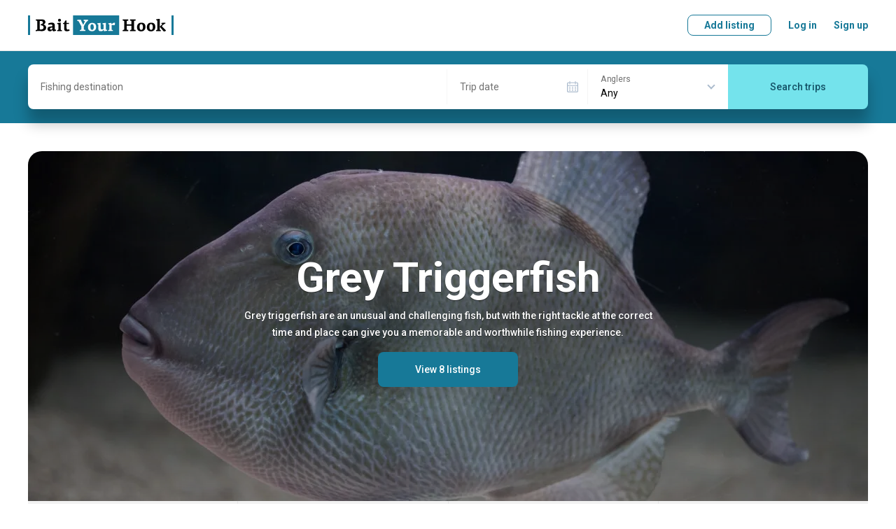

--- FILE ---
content_type: application/javascript; charset=UTF-8
request_url: https://media.baityourhook.com/_nuxt/126.43acb500f641b78411ed.js
body_size: 15718
content:
(window.webpackJsonp=window.webpackJsonp||[]).push([[126,37,43,58,79,80,96,101],{1169:function(e,t,o){"use strict";o(932)},1170:function(e,t,o){var n=o(24),r=o(153),l=o(445),c=o(586),d=n((function(i){return i[1]})),h=r(l),m=r(c);d.push([e.i,".search-page{min-height:70vh}@media screen and (max-width:1100px){.search-page{padding-top:92px}}.search-page__filters{flex:none;margin-right:2rem;width:310px}@media screen and (max-width:1100px){.search-page__filters{background:#fff;bottom:0;left:0;position:fixed;top:0;transform:translate3d(-100%,0,0);transition:.3s;width:328px;will-change:box-shadow,transform;z-index:30}.search-page__filters--active{box-shadow:0 3px 20px rgba(0,0,0,.1);transform:translateZ(0)}}@media screen and (max-width:767px){.search-page__filters{--tw-shadow:0 0 transparent;--tw-shadow-colored:0 0 transparent;box-shadow:0 0 transparent,0 0 transparent,0 0 transparent;box-shadow:0 0 transparent,0 0 transparent,var(--tw-shadow);box-shadow:var(--tw-ring-offset-shadow,0 0 transparent),var(--tw-ring-shadow,0 0 transparent),var(--tw-shadow);width:100%}}.search-page__filters__header{align-items:center;background:#fff;display:none;justify-content:space-between;left:8px;padding:.5rem 1rem;position:absolute;right:8px;top:0;z-index:10}@media screen and (max-width:1100px){.search-page__filters__header{display:flex}}@media screen and (max-width:767px){.search-page__filters__header{padding-left:.5rem;padding-right:.5rem}}@media screen and (max-width:1100px){.search-page__filters__body{max-height:100%;overflow:auto;padding-left:1.5rem;padding-right:1.5rem;padding-top:56px}}@media screen and (max-width:767px){.search-page__filters__body{padding-left:1rem;padding-right:1rem}}.search-page__filters__close{color:#000;opacity:.4;position:relative;will-change:opacity}html:not(.touch) .search-page__filters__close:hover{background:#f3f8fa;color:#000;opacity:1}.search-page__filters__map{margin-bottom:1.5rem;margin-top:-.5rem}@media screen and (max-width:1100px){.search-page__filters__map{display:none}}.search-page__panel{border-radius:.5rem;box-shadow:inset 0 0 0 1px var(--gray-light);display:none;height:60px;left:24px;overflow:hidden;position:absolute;right:24px;top:16px;transition:.3s;z-index:10}@media screen and (max-width:1100px){.search-page__panel{display:flex;will-change:position,background,box-shadow,opacity}.search-page__panel--active.v-fixed{opacity:0;visibility:hidden}.search-page__panel.v-fixed{--tw-bg-opacity:1;background-color:#fff;background-color:rgba(255,255,255,var(--tw-bg-opacity));border-radius:0;border-style:none;box-shadow:0 3px 20px rgba(0,0,0,.1);height:64px;left:0;position:fixed;right:0;top:0;z-index:22}}.search-page__panel__button{align-items:center;border-right:1px solid #e6e6e6;cursor:pointer;display:flex;flex:1 1 auto;justify-content:space-between;min-width:0;padding-left:1rem;padding-right:1rem;position:relative;z-index:2}.search-page__panel__badge{background:#177998;border-radius:9999px;height:.75rem;margin-right:-.25rem;margin-top:-.25rem;position:absolute;right:0;top:0;width:.75rem;z-index:10}.search-page__panel__map{border-radius:0;flex:none;flex-direction:column;font-size:.75rem;height:60px!important;line-height:1rem;line-height:1;margin-left:-1px;padding-left:0;padding-right:0;width:60px!important}.search-page__panel__map--active{--tw-text-opacity:1;background-color:var(--primary);color:#fff;color:rgba(255,255,255,var(--tw-text-opacity))}@media screen and (max-width:767px){.search-page__panel{left:1rem;left:16px;right:1rem;right:16px}.search-page__panel__map{height:64px!important;width:64px!important}}.search-page__title{font-size:24px;margin-bottom:0}.search-page__sort{overflow:hidden;width:160px}.search-page__list{transition:.3s}.search-page__list--loading{opacity:.4;pointer-events:none}.search-page__empty{border-radius:1.25rem;box-shadow:inset 0 0 0 1px var(--gray-light);margin-bottom:2.5rem;padding:4rem 2.5rem;text-align:center}@media screen and (max-width:767px){.search-page__empty{border-radius:.5rem;padding:1.5rem 1rem}}.search-page__empty:before{background:url("+h+') no-repeat;content:"";display:block;flex:none;height:60px;margin-bottom:1rem;margin-left:auto;margin-right:auto;width:60px}@media screen and (max-width:767px){.search-page__empty:before{margin-bottom:.5rem}}.search-page__search{border-radius:1.25rem;box-shadow:inset 0 0 0 1px var(--gray-light);margin-bottom:2.5rem;padding:4rem 2.5rem;text-align:center}@media screen and (max-width:767px){.search-page__search{border-radius:.5rem;padding:1.5rem 1rem}}.search-page__search:before{background:url('+m+') no-repeat;content:"";display:block;flex:none;height:60px;margin-bottom:1rem;margin-left:auto;margin-right:auto;width:60px}.search-page__load{display:flex;justify-content:center;padding-bottom:2.5rem;padding-top:2.5rem}@media screen and (max-width:767px){.search-page__load{padding-bottom:1rem;padding-top:1rem}}.search-page__loader{left:50%;margin-left:167px;pointer-events:none;position:fixed!important;top:50%;transform:perspective(1px) translate3d(-50%,-50%,0);z-index:12}@media screen and (max-width:1100px){.search-page__loader{margin-left:0}}@media screen and (max-width:767px){.search-page--map .search-page__panel{--tw-bg-opacity:1;background-color:#fff;background-color:rgba(255,255,255,var(--tw-bg-opacity));border-radius:0;border-style:none;box-shadow:0 3px 20px rgba(0,0,0,.1);height:64px;left:0;position:fixed;right:0;top:0;z-index:22}.search-page--map .search-page__map{border-radius:0!important;bottom:0;height:auto!important;left:0;position:fixed!important;right:0;top:60px;z-index:12}.search-page--map .search-page__map .vue-map-container{height:100%;margin:0}}',""]),d.locals={},e.exports=d},385:function(e,t,o){"use strict";o.r(t);o(154),o(34),o(15);var n=o(4),r=o(435),l=o(98),c=o(505),d=o(7),h=o(482),m=o(6),f=o(39),v=function(e,t,o,desc){var n,r=arguments.length,l=r<3?t:null===desc?desc=Object.getOwnPropertyDescriptor(t,o):desc;if("object"==typeof Reflect&&"function"==typeof Reflect.decorate)l=Reflect.decorate(e,t,o,desc);else for(var i=e.length-1;i>=0;i--)(n=e[i])&&(l=(r<3?n(l):r>3?n(t,o,l):n(t,o))||l);return r>3&&l&&Object.defineProperty(t,o,l),l},_={sort:5,geoShape:null,center:null},x=class extends(Object(n.mixins)(r.a,l.a)){constructor(){super(...arguments),this.pageIndex=0,this.filter=Object(m.a)(_),this.isEmpty=!1,this.sorts=f.k,this.isDisabledQuery=!1,this.isToggledMap=!1,this.isRenderMap=!1,this.list=[],this.listTotal=0,this.listLoading=!1,this.destinations=[],this.fishes=[]}get isShowLoadMore(){return!this.isEmpty&&this.list.length<this.listTotal}get mainFilters(){var{destinationId:e,fishes:t}=this.filter,o=e&&this.destinations.find((t=>{var{id:o}=t;return o===e})),n=t?t.map((e=>{var t;return(null===(t=this.fishes.find((t=>{var{id:o}=t;return o===e})))||void 0===t?void 0:t.title)||""})):[];return o||n.length?this.tJoin([o?o.title:"",...n].filter((i=>i))):this.t(this.filters?"Destination is not selected":"Main filters are not selected")}get filters(){var{anglersCount:e,guestsCount:t,fromDate:o,durationInDays:n}=this.filter,r="";return e&&(r+=this.t("{0:angler}",[e])),t&&(r+=(r&&", ")+this.t("{0:child}",[t])),o&&(r+=(r&&", ")+this.t('<span class="truncate">{0}</span>',[(e=>this.uiDate(e,{month:"short",day:"numeric",year:"2-digit"}))(o)])),n&&(r+=(r&&", ")+this.t("{0:day}",[n])),r}get hasFilters(){return!Object(m.i)(Object(m.e)(this.filter),Object(m.e)(_))}get destinationTitle(){var{destinationId:e}=this.filter,t=e&&this.destinations.find((t=>{var{id:o}=t;return o===e}));return t&&t.title.split(",")[0]}getList(e){void 0===e&&(e=0);var filter=Object(m.a)(this.filter);this.pageIndex=e,h.default.getList({params:Object.assign({},filter,{pageIndex:e,recommend:this.isEmpty,currency:d.default.currency,pageSize:this.isToggledMap?1e3:20}),before:()=>this.listLoading=!0,after:()=>this.listLoading=!1,success:t=>{var{items:o,totalCount:n}=t;e?this.list.push(...o):this.list=o,this.listTotal=n,this.isEmpty||this.isToggledMap||this.list.length||(this.isEmpty=!0,setTimeout((()=>{this.getList()})))}})}watchDestinationId(e){e&&this.resetGeo()}watchGeoShape(e,t){e&&!Object(m.i)(e,t)&&(delete this.filter.destinationId,setTimeout(this.getList,10))}watchFilter(){Object(m.b)(this.setQuery,1)}watchIsToggledMap(e){Object(m.b)(this.setQuery,1),e?this.isRenderMap=!0:(this.list=[],this.listTotal=0,this.resetGeo()),this.pageIndex=0,this.uiIsSm&&this.uiToggleOverlay(this.isToggledMap,0)}setQuery(){var e=Object.assign({},Object(m.s)(this.filter,[{key:"sort"},{key:"destinationId"},{key:"fishes"},{key:"fromDate",fn:"fromDate"},{key:"durationInDays"},{key:"anglersCount"},{key:"guestsCount"},{key:"listingTypes"},{key:"minPrice"},{key:"maxPrice"},{key:"fishingTypes"},{key:"fishingTechniques"},{key:"fishingPolicies"},{key:"center",fn:"fromCoords"},{key:"zoom"}]),this.isToggledMap&&{map:String(this.isToggledMap)});this.$router.replace({query:e}).catch((()=>{}))}watchRouteQuery(e){this.isDisabledQuery||(this.filter=Object.assign({},this.filter,Object(m.s)(e,[{key:"sort",fn:Number},{key:"destinationId",fn:Number},{key:"fishes",arr:!0,fn:Number},{key:"fromDate",fn:"toDate"},{key:"durationInDays",fn:Number},{key:"anglersCount",fn:Number},{key:"guestsCount",fn:Number},{key:"listingTypes",arr:!0},{key:"minPrice",fn:Number},{key:"maxPrice",fn:Number},{key:"fishingTypes",arr:!0,fn:Number},{key:"fishingTechniques",arr:!0,fn:Number},{key:"fishingPolicies",arr:!0,fn:Number},{key:"center",fn:"toCoords"},{key:"zoom",fn:Number}])),this.isToggledMap=e.map&&JSON.parse(e.map)||!1,this.isEmpty=!1,this.filter.center||this.getList())}clickLoadMore(){this.getList(++this.pageIndex)}clickToggleFilters(){this.uiToggle(0,!this.uiIsSm),this.uiIsSm&&this.uiToggleOverlay(this.uiIsToggled||this.isToggledMap,0)}clickClearFilters(){this.filter=Object(m.a)(_)}clickToggleMap(){this.isToggledMap=!this.isToggledMap}resetGeo(){this.filter.geoShape=null,this.filter.center=null,this.filter.zoom=null}setFilters(e){var{destinations:t,fishes:o}=e;this.destinations=t,this.fishes=o}};v([Object(n.Watch)("filter.destinationId")],x.prototype,"watchDestinationId",null),v([Object(n.Watch)("filter.geoShape")],x.prototype,"watchGeoShape",null),v([Object(n.Watch)("filter",{deep:!0})],x.prototype,"watchFilter",null),v([Object(n.Watch)("isToggledMap")],x.prototype,"watchIsToggledMap",null),v([Object(n.Watch)("$route.query",{deep:!0,immediate:!0})],x.prototype,"watchRouteQuery",null);var y=x=v([Object(n.Component)({directives:{Fixed:c.a}})],x),w=(o(1169),o(10)),component=Object(w.a)(y,(function(){var e=this,t=e._self._c;e._self._setupProxy;return t("div",{staticClass:"search-page layout-content",class:{"search-page--map":e.isToggledMap}},[t("div",{staticClass:"container flex"},[t("client-only",[t("div",{directives:[{name:"fixed",rawName:"v-fixed"}],staticClass:"search-page__panel",class:{"search-page__panel--active":e.uiIsToggled}},[t("div",{staticClass:"search-page__panel__button",on:{click:e.clickToggleFilters}},[t("div",{staticClass:"min-w-0 mr-4"},[t("div",{staticClass:"font-bold truncate",domProps:{innerHTML:e._s(e.mainFilters)}}),e._v(" "),t("div",{staticClass:"text-accent truncate",domProps:{innerHTML:e._s(e.filters)}})]),e._v(" "),t("div",{staticClass:"relative"},[e.hasFilters?t("div",{staticClass:"search-page__panel__badge"}):e._e(),e._v(" "),t("v-icon",{attrs:{name:"filter"}})],1)]),e._v(" "),t("v-button",{staticClass:"search-page__panel__map",class:{"search-page__panel__map--active":e.isToggledMap},attrs:{flat:"",white:"","no-shadow":""},on:{click:e.clickToggleMap}},[t("v-icon",{attrs:{name:"map"}}),e._v("\n                    "+e._s(e.t("Map"))+"\n                ")],1)],1)]),e._v(" "),t("div",{staticClass:"search-page__filters",class:{"search-page__filters--active":e.uiIsToggled},on:{mousedown:function(e){e.stopPropagation()}}},[t("div",{staticClass:"search-page__filters__header"},[t("v-button",{attrs:{inline:""},on:{click:e.clickClearFilters}},[e._v("\n                    "+e._s(e.t("Clear filters"))+"\n                ")]),e._v(" "),t("v-button",{staticClass:"search-page__filters__close",attrs:{circle:"",round:"",size:"small",color:"white"},on:{click:e.clickToggleFilters}},[t("v-icon",{attrs:{name:"remove"}})],1)],1),e._v(" "),t("div",{staticClass:"search-page__filters__body"},[t("v-search-filters",{on:{"set-filters":e.setFilters},scopedSlots:e._u([{key:"map",fn:function(){return[t("v-button",{staticClass:"search-page__filters__map",attrs:{outline:"",wide:""},on:{click:e.clickToggleMap}},[t("v-icon",{staticClass:"mr-2",attrs:{name:"map"}}),e._v("\n                            "+e._s(e.t(e.isToggledMap?"Hide the map":"Show on the map"))+"\n                        ")],1)]},proxy:!0}]),model:{value:e.filter,callback:function(t){e.filter=t},expression:"filter"}})],1)]),e._v(" "),t("client-only",[t("v-loader",{directives:[{name:"show",rawName:"v-show",value:e.listLoading&&!e.pageIndex&&e.listTotal,expression:"listLoading && !pageIndex && listTotal"}],staticClass:"search-page__loader",attrs:{size:"60"}}),e._v(" "),e.isRenderMap?t("v-search-map",{staticClass:"search-page__map",attrs:{list:e.list,filter:e.filter},model:{value:e.isToggledMap,callback:function(t){e.isToggledMap=t},expression:"isToggledMap"}}):e._e(),e._v(" "),e.isToggledMap?e._e():t("div",{staticClass:"search-page__result flex-auto min-w-0"},[!e.uiIsClient||(!e.listTotal||e.isEmpty)&&e.listLoading?t("div",{staticClass:"search-page__search"},[t("div",{staticClass:"py-1"},[t("h1",{staticClass:"mb-2"},[e._v("\n                            "+e._s(e.t("Searching for fishing trips..."))+"\n                        ")]),e._v("\n                        "+e._s(e.t("Trying to find trips matching your search criteria"))+"\n                    ")])]):e._e(),e._v(" "),e.isEmpty&&!e.listLoading?t("div",{staticClass:"search-page__empty"},[t("div",{staticClass:"py-1"},[t("h1",{staticClass:"mb-2"},[e._v("\n                            "+e._s(e.t("No trip match your search criteria"))+"\n                        ")]),e._v(" "),e.list.length?[e._v("\n                            "+e._s(e.t("You can have a look at some suggestions below or try a different search"))+"\n                        ")]:[e._v("\n                            "+e._s(e.t("Try a different search"))+"\n                        ")]],2)]):!e.isEmpty&&e.listTotal?t("div",{staticClass:"flex-center-between fluid mb-2"},[t("h3",{staticClass:"search-page__title"},[t("span",{staticClass:"hidden md:inline"},[e._v(e._s(e.t("We found")))]),e._v("\n                        "+e._s(e.t("{0:listing}",[e.listTotal]))+"\n                    ")]),e._v(" "),t("v-select",{staticClass:"search-page__sort",attrs:{options:e.tOptions(e.sorts),size:"small",name:"sort","no-indent":""},model:{value:e.filter.sort,callback:function(t){e.$set(e.filter,"sort",t)},expression:"filter.sort"}})],1):e._e(),e._v(" "),t("div",{staticClass:"search-page__list",class:{"search-page__list--loading":e.listLoading&&!e.pageIndex}},e._l(e.list,(function(o){return t("v-listing-item",{key:o.listing.id,attrs:{item:o,destination:e.destinationTitle,query:""}})})),1),e._v(" "),e.isShowLoadMore?t("div",{staticClass:"search-page__load"},[t("v-button",{attrs:{outline:"",loading:e.listLoading},on:{click:e.clickLoadMore}},[t("v-icon",{attrs:{name:"load"}}),e._v("\n                        "+e._s(e.t("Load More"))+"\n                    ")],1)],1):e._e()])],1)],1)])}),[],!1,null,null,null);t.default=component.exports;installComponents(component,{VIcon:o(151).default,VButton:o(150).default,VSearchFilters:o(738).default,VLoader:o(152).default,VSearchMap:o(641).default,VSelect:o(432).default,VListingItem:o(535).default})},408:function(e,t,o){"use strict";var n=o(4),r=o(97),l=function(e,t,o,desc){var n,r=arguments.length,l=r<3?t:null===desc?desc=Object.getOwnPropertyDescriptor(t,o):desc;if("object"==typeof Reflect&&"function"==typeof Reflect.decorate)l=Reflect.decorate(e,t,o,desc);else for(var i=e.length-1;i>=0;i--)(n=e[i])&&(l=(r<3?n(l):r>3?n(t,o,l):n(t,o))||l);return r>3&&l&&Object.defineProperty(t,o,l),l},c=class extends r.a{serverError(e){return void 0===e&&(e={}),(t,o)=>{var{title:title,errors:n}=t;return this.$nuxt.error(Object.assign({statusCode:o,message:title||"Unexpected error",errors:n},e)),!1}}};c=l([Object(n.Component)({fetchOnServer:!1})],c),t.a=c},425:function(e,t,o){var content=o(437);content.__esModule&&(content=content.default),"string"==typeof content&&(content=[[e.i,content,""]]),content.locals&&(e.exports=content.locals);(0,o(25).default)("4a453bb0",content,!0,{sourceMap:!1})},429:function(e,t,o){var content=o(450);content.__esModule&&(content=content.default),"string"==typeof content&&(content=[[e.i,content,""]]),content.locals&&(e.exports=content.locals);(0,o(25).default)("cc28a7d6",content,!0,{sourceMap:!1})},432:function(e,t,o){"use strict";o.r(t);var n=o(4),r=o(98),l=function(e,t,o,desc){var n,r=arguments.length,l=r<3?t:null===desc?desc=Object.getOwnPropertyDescriptor(t,o):desc;if("object"==typeof Reflect&&"function"==typeof Reflect.decorate)l=Reflect.decorate(e,t,o,desc);else for(var i=e.length-1;i>=0;i--)(n=e[i])&&(l=(r<3?n(l):r>3?n(t,o,l):n(t,o))||l);return r>3&&l&&Object.defineProperty(t,o,l),l},c=class extends(Object(n.mixins)(r.a)){constructor(){super(...arguments),this.selected=0,this.text="",this.isOpen=!1}change(e){return e}watchModel(e){this.selected=this.options.findIndex((option=>e===option[this.optionValue])),this.selected>-1?this.text=this.options[this.selected][this.optionLabel]:(this.model="",this.text="",this.selected=0)}watchOptions(){this.watchModel(this.model)}focus(){this.refInput.focus()}onFocus(){this.isOpen=!0,setTimeout((()=>{this.isOpen=!0}),100)}onKeydown(e){this.refDropdown.keydown(e)}onSelect(option){this.model=option[this.optionValue],this.text=option[this.optionLabel],this.focus(),this.isOpen=!1,this.change(option[this.optionValue])}};l([Object(n.VModel)({required:!0})],c.prototype,"model",void 0),l([Object(n.Prop)({required:!0})],c.prototype,"name",void 0),l([Object(n.Prop)({required:!0})],c.prototype,"options",void 0),l([Object(n.Prop)()],c.prototype,"validation",void 0),l([Object(n.Prop)()],c.prototype,"label",void 0),l([Object(n.Prop)()],c.prototype,"unit",void 0),l([Object(n.Prop)(Boolean)],c.prototype,"loading",void 0),l([Object(n.Prop)({default:"value"})],c.prototype,"optionValue",void 0),l([Object(n.Prop)({default:"text"})],c.prototype,"optionLabel",void 0),l([Object(n.Prop)(Boolean)],c.prototype,"disabled",void 0),l([Object(n.Prop)(Boolean)],c.prototype,"inline",void 0),l([Object(n.Prop)(Boolean)],c.prototype,"noIndent",void 0),l([Object(n.Prop)(Boolean)],c.prototype,"noBorder",void 0),l([Object(n.Prop)(Boolean)],c.prototype,"outline",void 0),l([Object(n.Prop)()],c.prototype,"size",void 0),l([Object(n.Ref)("dropdown")],c.prototype,"refDropdown",void 0),l([Object(n.Ref)("input")],c.prototype,"refInput",void 0),l([Object(n.Emit)()],c.prototype,"change",null),l([Object(n.Watch)("model",{immediate:!0})],c.prototype,"watchModel",null),l([Object(n.Watch)("options")],c.prototype,"watchOptions",null);var d=c=l([n.Component],c),h=(o(436),o(10)),component=Object(h.a)(d,(function(){var e=this,t=e._self._c;e._self._setupProxy;return t("v-field",{staticClass:"select",class:{"select--inline":e.inline},attrs:{name:e.name,label:e.label,unit:e.unit,validation:e.validation,filled:void 0!==e.model&&null!==e.model&&""!==e.model||Boolean(e.text),loading:e.loading,inline:e.inline,disabled:e.disabled,"no-indent":e.noIndent,"no-border":e.noBorder,outline:e.outline,size:e.size},scopedSlots:e._u([{key:"prepend",fn:function(){return[e._t("prepend")]},proxy:!0}],null,!0)},[t("input",{directives:[{name:"model",rawName:"v-model",value:e.model,expression:"model"}],attrs:{type:"hidden",name:e.name},domProps:{value:e.model},on:{input:function(t){t.target.composing||(e.model=t.target.value)}}}),e._v(" "),t("v-dropdown-options",{ref:"dropdown",attrs:{options:e.options,"option-label":e.optionLabel,selected:e.selected},on:{select:e.onSelect,focus:e.focus},model:{value:e.isOpen,callback:function(t){e.isOpen=t},expression:"isOpen"}}),e._v(" "),e._v(" "),t("input",{directives:[{name:"model",rawName:"v-model",value:e.text,expression:"text"}],ref:"input",staticClass:"select__input",attrs:{readonly:"","data-test":"input"},domProps:{value:e.text},on:{focus:e.onFocus,focusin:e.onFocus,blur:function(t){e.isOpen=!1},mousedown:function(t){return t.stopPropagation(),e.onFocus.apply(null,arguments)},keydown:e.onKeydown,input:function(t){t.target.composing||(e.text=t.target.value)}}})],1)}),[],!1,null,null,null);t.default=component.exports;installComponents(component,{VDropdownOptions:o(442).default,VField:o(410).default})},433:function(e,t,o){var content=o(454);content.__esModule&&(content=content.default),"string"==typeof content&&(content=[[e.i,content,""]]),content.locals&&(e.exports=content.locals);(0,o(25).default)("373837f6",content,!0,{sourceMap:!1})},435:function(e,t,o){"use strict";var n=o(4),r=o(408),l=o(33),c=function(e,t,o,desc){var n,r=arguments.length,l=r<3?t:null===desc?desc=Object.getOwnPropertyDescriptor(t,o):desc;if("object"==typeof Reflect&&"function"==typeof Reflect.decorate)l=Reflect.decorate(e,t,o,desc);else for(var i=e.length-1;i>=0;i--)(n=e[i])&&(l=(r<3?n(l):r>3?n(t,o,l):n(t,o))||l);return r>3&&l&&Object.defineProperty(t,o,l),l},d=class extends r.a{middleware(){l.default.layoutSearch(!1)}};d=c([n.Component],d),t.a=d},436:function(e,t,o){"use strict";o(425)},437:function(e,t,o){var n=o(24)((function(i){return i[1]}));n.push([e.i,'.select{cursor:pointer}.select:after{border:solid #abbbcd;border-width:0 2px 2px 0;content:"";height:8px;pointer-events:none;position:absolute;right:1.25rem;top:50%;transform:translateY(-75%) rotate(45deg);width:8px}.select input{cursor:pointer}.select__input{overflow:hidden!important;padding-right:2.5rem!important;text-overflow:ellipsis!important;white-space:nowrap!important}.select--inline:after{height:7px;right:4px;width:7px}.select--inline .select__input{border-bottom:1px solid #e6e6e6;border-radius:0;min-width:80px;overflow:hidden!important;padding-bottom:0!important;padding-right:1.25rem!important;padding-top:0!important;text-overflow:ellipsis!important;white-space:nowrap!important;width:-moz-max-content!important;width:max-content!important}.select--inline .field__input-box{border:none}.select.field--small:after{right:1rem}.select.field--small .select__input{padding-right:2.25rem!important}',""]),n.locals={},e.exports=n},443:function(e,t,o){var content=o(471);content.__esModule&&(content=content.default),"string"==typeof content&&(content=[[e.i,content,""]]),content.locals&&(e.exports=content.locals);(0,o(25).default)("6df56541",content,!0,{sourceMap:!1})},445:function(e,t,o){e.exports=o.p+"87e8ee466bf874b89be2a3993bb3d461.svg"},449:function(e,t,o){"use strict";o(429)},450:function(e,t,o){var n=o(24)((function(i){return i[1]}));n.push([e.i,".dropdown-calendar{--blue-600:#177998;border:none!important}.dropdown-calendar .vc-popover-caret{display:none}.dropdown-calendar .vc-popover-content-wrapper{--popover-vertical-content-offset:0}",""]),n.locals={},e.exports=n},451:function(e,t,o){"use strict";o.r(t);var n=o(4),r=o(19),l=o(12),c=function(e,t,o,desc){var n,r=arguments.length,l=r<3?t:null===desc?desc=Object.getOwnPropertyDescriptor(t,o):desc;if("object"==typeof Reflect&&"function"==typeof Reflect.decorate)l=Reflect.decorate(e,t,o,desc);else for(var i=e.length-1;i>=0;i--)(n=e[i])&&(l=(r<3?n(l):r>3?n(t,o,l):n(t,o))||l);return r>3&&l&&Object.defineProperty(t,o,l),l},d=class extends n.Vue{constructor(){super(...arguments),this.disableBlur=!1,this.isOpen=!1,this.text=""}change(e){return e}get model(){return l.i(this.value)}set model(e){this.$emit("input",l.l(e))}watchModel(e){e?(this.isOpen=!1,setTimeout((()=>{this.refPicker&&(this.text=this.refPicker.inputValues[0])}))):this.text=""}focus(e){this.refInput.focus(),e&&(this.disableBlur=!0,setTimeout((()=>{this.disableBlur=!1,this.refInput.focus()}),150))}onFocus(){this.isOpen=!0,setTimeout((()=>{this.isOpen=!0}),100)}onBlur(){this.disableBlur||(this.isOpen=!1)}onKeydown(e){this.refDropdown.keydown(e),(e.code||e.key)===r.k.Backspace&&this.clear()}clear(){this.model=void 0}update(e){return e}};c([Object(n.Prop)({required:!0})],d.prototype,"value",void 0),c([Object(n.Prop)({required:!0})],d.prototype,"name",void 0),c([Object(n.Prop)()],d.prototype,"validation",void 0),c([Object(n.Prop)()],d.prototype,"from",void 0),c([Object(n.Prop)()],d.prototype,"to",void 0),c([Object(n.Prop)()],d.prototype,"page",void 0),c([Object(n.Prop)()],d.prototype,"minPage",void 0),c([Object(n.Prop)()],d.prototype,"maxPage",void 0),c([Object(n.Prop)()],d.prototype,"label",void 0),c([Object(n.Prop)(Boolean)],d.prototype,"disabled",void 0),c([Object(n.Prop)(Boolean)],d.prototype,"noIndent",void 0),c([Object(n.Prop)(Boolean)],d.prototype,"noBorder",void 0),c([Object(n.Prop)()],d.prototype,"size",void 0),c([Object(n.Prop)()],d.prototype,"disabledDates",void 0),c([Object(n.Prop)()],d.prototype,"availableDates",void 0),c([Object(n.Prop)({default:()=>({title:"MMMM YY",weekdays:"WW",navMonths:"MMM",input:["MMM D, YY","L","YYYY-MM-DD","YYYY/MM/DD"],dayPopover:"WWW, MMM D, YYYY",data:["L","YYYY-MM-DD","YYYY/MM/DD"]})})],d.prototype,"masks",void 0),c([Object(n.Ref)("dropdown")],d.prototype,"refDropdown",void 0),c([Object(n.Ref)("picker")],d.prototype,"refPicker",void 0),c([Object(n.Ref)("input")],d.prototype,"refInput",void 0),c([Object(n.Emit)()],d.prototype,"change",null),c([Object(n.Watch)("model",{immediate:!0})],d.prototype,"watchModel",null),c([Object(n.Emit)()],d.prototype,"update",null);var h=d=c([n.Component],d),m=(o(453),o(10)),component=Object(m.a)(h,(function(){var e=this,t=e._self._c;e._self._setupProxy;return t("v-field",{staticClass:"date",attrs:{name:e.name,label:e.label,validation:e.validation,filled:!!e.text,disabled:e.disabled,"no-indent":e.noIndent,"no-border":e.noBorder,size:e.size}},[e.text?t("v-button",{staticClass:"date__clear",attrs:{inline:""},nativeOn:{click:function(t){return e.clear.apply(null,arguments)}}},[t("v-icon",{attrs:{name:"remove"}})],1):t("v-icon",{staticClass:"date__icon",attrs:{name:"calendar"}}),e._v(" "),t("input",{directives:[{name:"model",rawName:"v-model",value:e.text,expression:"text"}],ref:"input",attrs:{readonly:"","data-test":"input"},domProps:{value:e.text},on:{change:e.change,focus:e.onFocus,focusin:e.onFocus,blur:e.onBlur,mousedown:e.onFocus,keydown:e.onKeydown,input:function(t){t.target.composing||(e.text=t.target.value)}}}),e._v(" "),t("v-dropdown-calendar",{ref:"dropdown",attrs:{date:e.model,masks:e.masks,from:e.from,to:e.to,page:e.page,"min-page":e.minPage,"max-page":e.maxPage,"disabled-dates":e.disabledDates,"available-dates":e.availableDates,mode:"single"},on:{"update:date":function(t){e.model=t},focus:e.focus,update:e.update},model:{value:e.isOpen,callback:function(t){e.isOpen=t},expression:"isOpen"}}),e._v(" "),t("client-only",[t("v-date-picker",{ref:"picker",staticStyle:{display:"none"},attrs:{mode:"single",masks:e.masks},model:{value:e.model,callback:function(t){e.model=t},expression:"model"}})],1)],1)}),[],!1,null,null,null);t.default=component.exports;installComponents(component,{VIcon:o(151).default,VButton:o(150).default,VDropdownCalendar:o(452).default,VField:o(410).default})},452:function(e,t,o){"use strict";o.r(t);var n=o(4),r=function(e,t,o,desc){var n,r=arguments.length,l=r<3?t:null===desc?desc=Object.getOwnPropertyDescriptor(t,o):desc;if("object"==typeof Reflect&&"function"==typeof Reflect.decorate)l=Reflect.decorate(e,t,o,desc);else for(var i=e.length-1;i>=0;i--)(n=e[i])&&(l=(r<3?n(l):r>3?n(t,o,l):n(t,o))||l);return r>3&&l&&Object.defineProperty(t,o,l),l},l=class extends n.Vue{get isRange(){return"range"===this.mode}get startDate(){var e=this.dateValue&&this.dateValue.start;return isNaN(e.valueOf())?new Date(2019,0):e}get fromPage(){if(this.isRange)return{month:this.startDate.getMonth()+1,year:this.startDate.getFullYear()};var e=this.dateValue||this.page;return e&&{month:e.getMonth()+1,year:e.getFullYear()}}get minPageValue(){return this.isRange?{month:1,year:2018}:this.minPage}get maxPageValue(){return this.isRange?{month:12,year:2020}:this.maxPage}keydown(e){this.refDropdown&&this.refDropdown.keydown(e)}update(e){return e}};r([Object(n.VModel)({required:!0})],l.prototype,"model",void 0),r([Object(n.PropSync)("date",{required:!0})],l.prototype,"dateValue",void 0),r([Object(n.Prop)({required:!0})],l.prototype,"mode",void 0),r([Object(n.Prop)()],l.prototype,"masks",void 0),r([Object(n.Prop)()],l.prototype,"from",void 0),r([Object(n.Prop)()],l.prototype,"to",void 0),r([Object(n.Prop)()],l.prototype,"minPage",void 0),r([Object(n.Prop)()],l.prototype,"maxPage",void 0),r([Object(n.Prop)()],l.prototype,"disabledDates",void 0),r([Object(n.Prop)()],l.prototype,"availableDates",void 0),r([Object(n.Prop)()],l.prototype,"page",void 0),r([Object(n.Ref)("dropdown")],l.prototype,"refDropdown",void 0),r([Object(n.Emit)()],l.prototype,"update",null);var c=l=r([n.Component],l),d=(o(449),o(10)),component=Object(d.a)(c,(function(){var e=this,t=e._self._c;e._self._setupProxy;return t("v-dropdown",{ref:"dropdown",attrs:{styles:{width:"auto"}},model:{value:e.model,callback:function(t){e.model=t},expression:"model"}},[t("div",{on:{mousedown:function(t){return t.stopPropagation(),t.preventDefault(),e.$emit("focus",!0)}}},[t("v-date-picker",{staticClass:"dropdown-calendar fluid",attrs:{"is-inline":"",mode:e.mode,"from-page":e.fromPage,"min-page":e.minPageValue,"max-page":e.maxPageValue,"min-date":e.from,"max-date":e.to,columns:1,masks:e.masks,theme:{container:{light:"dropdown-calendar__container"}},"disabled-dates":e.disabledDates,"available-dates":e.availableDates},on:{"update:from-page":e.update},model:{value:e.dateValue,callback:function(t){e.dateValue=t},expression:"dateValue"}})],1)])}),[],!1,null,null,null);t.default=component.exports;installComponents(component,{VDropdown:o(427).default})},453:function(e,t,o){"use strict";o(433)},454:function(e,t,o){var n=o(24)((function(i){return i[1]}));n.push([e.i,".date__clear,.date__icon{margin-top:-12px;position:absolute;right:10px;top:50%;z-index:2}.date__icon{color:#abbbcd;pointer-events:none}",""]),n.locals={},e.exports=n},456:function(e,t,o){var content=o(493);content.__esModule&&(content=content.default),"string"==typeof content&&(content=[[e.i,content,""]]),content.locals&&(e.exports=content.locals);(0,o(25).default)("ed906620",content,!0,{sourceMap:!1})},461:function(e,t,o){"use strict";var n=e=>{e.style.maxHeight=e.scrollHeight+"px"};t.a={inserted:n,componentUpdated:n}},467:function(e,t,o){"use strict";o.r(t);var n=o(4),r=function(e,t,o,desc){var n,r=arguments.length,l=r<3?t:null===desc?desc=Object.getOwnPropertyDescriptor(t,o):desc;if("object"==typeof Reflect&&"function"==typeof Reflect.decorate)l=Reflect.decorate(e,t,o,desc);else for(var i=e.length-1;i>=0;i--)(n=e[i])&&(l=(r<3?n(l):r>3?n(t,o,l):n(t,o))||l);return r>3&&l&&Object.defineProperty(t,o,l),l},l=class extends n.Vue{change(){return this.value}};r([Object(n.ModelSync)("checked","change")],l.prototype,"model",void 0),r([Object(n.Prop)({required:!0})],l.prototype,"name",void 0),r([Object(n.Prop)({required:!0})],l.prototype,"value",void 0),r([Object(n.Prop)()],l.prototype,"validation",void 0),r([Object(n.Prop)()],l.prototype,"label",void 0),r([Object(n.Prop)(Boolean)],l.prototype,"disabled",void 0),r([Object(n.Prop)(Boolean)],l.prototype,"noIndent",void 0),r([Object(n.Emit)()],l.prototype,"change",null);var c=l=r([n.Component],l),d=(o(470),o(10)),component=Object(d.a)(c,(function(){var e=this,t=e._self._c;e._self._setupProxy;return t("v-field",{staticClass:"checkbox",class:{"checkbox--disabled":e.disabled},attrs:{name:e.name,validation:e.validation,"no-indent":e.noIndent}},[t("label",{staticClass:"checkbox__label"},[t("span",{staticClass:"checkbox__icon-box"},[t("input",{directives:[{name:"model",rawName:"v-model",value:e.model,expression:"model"}],staticClass:"checkbox__input",attrs:{type:"checkbox",name:e.name,disabled:e.disabled},domProps:{value:e.value,checked:Array.isArray(e.model)?e._i(e.model,e.value)>-1:e.model},on:{change:function(t){var o=e.model,n=t.target,r=!!n.checked;if(Array.isArray(o)){var l=e.value,c=e._i(o,l);n.checked?c<0&&(e.model=o.concat([l])):c>-1&&(e.model=o.slice(0,c).concat(o.slice(c+1)))}else e.model=r}}}),e._v(" "),t("span",{staticClass:"checkbox__icon"})]),e._v(" "),e.label?t("span",{staticClass:"checkbox__text"},[e._v(e._s(e.label))]):e._e()])])}),[],!1,null,null,null);t.default=component.exports;installComponents(component,{VField:o(410).default})},470:function(e,t,o){"use strict";o(443)},471:function(e,t,o){var n=o(24)((function(i){return i[1]}));n.push([e.i,'.checkbox__label{align-items:flex-start;display:inline-flex}.checkbox__text{margin-left:.5rem;overflow:hidden;text-overflow:ellipsis;white-space:nowrap}.checkbox__icon{align-items:center;background:#fff;border:1px solid #cbd5e0;border-radius:4px;display:flex;flex-direction:row;flex-wrap:nowrap;height:20px;justify-content:center;transition:.3s;width:20px}.checkbox__icon:before{border:solid #fff;border-radius:2px;border-width:0 0 3px 3px;content:"";height:7px;transform:translateY(-1px) rotate(-45deg);visibility:hidden;width:11px}.checkbox__icon-box{position:relative}.checkbox__input{background:none;border:none;bottom:0;cursor:pointer;height:100%!important;left:0;margin:auto;opacity:0;padding:0!important;position:absolute;right:0;top:0;width:100%!important}.checkbox__input:checked+.checkbox__icon{background:#177998;border-color:#177998}.checkbox__input:checked+.checkbox__icon:before{visibility:visible}.checkbox__input:focus+.checkbox__icon{box-shadow:0 0 3px #177998}.checkbox--disabled{color:#717171;pointer-events:none}.checkbox--disabled .checkbox__icon{opacity:.7}.checkbox:hover .checkbox__icon{border-color:#177998}.checkbox>.field__row>.field__input{padding:0}.checkbox>.field__row>.field__input>.field__input-box{display:none}',""]),n.locals={},e.exports=n},481:function(e,t,o){var content=o(512);content.__esModule&&(content=content.default),"string"==typeof content&&(content=[[e.i,content,""]]),content.locals&&(e.exports=content.locals);(0,o(25).default)("4dfe0fc3",content,!0,{sourceMap:!1})},482:function(e,t,o){"use strict";o.r(t);var n=o(1),r=o(8);t.default={getList:Object(r.c)((e=>{var{params:t}=e;return n.a.get("listings",t)}),(e=>{var{params:t}=e;return{key:{listings:t}}})),getSimilar:Object(r.c)((e=>{var{id:t,params:o}=e;return n.a.get("listings/"+t+"/similar",o)}),(e=>{var{id:t,params:o}=e;return{key:{listingLimilar:{id:t,params:o}}}})),getItem:Object(r.c)((e=>{var{id:t,params:o}=e;return n.a.get("listings/"+t,o)}),(e=>{var{id:t,params:o}=e;return{key:{listing:{id:t,params:o}}}})),getTrips:Object(r.c)((e=>{var{id:t,params:o}=e;return n.a.get("listings/"+t+"/trips",o)}),(e=>{var{id:t,params:o}=e;return{key:{trips:{id:t,params:o}}}})),getAvailableDates:Object(r.c)((e=>{var{id:t,params:o}=e;return n.a.get("listings/"+t+"/available-dates",o)}),(e=>{var{id:t,params:o}=e;return{key:{listingAvailability:{id:t,params:o}}}}))}},484:function(e,t,o){"use strict";o.r(t);var n=o(4),r=function(e,t,o,desc){var n,r=arguments.length,l=r<3?t:null===desc?desc=Object.getOwnPropertyDescriptor(t,o):desc;if("object"==typeof Reflect&&"function"==typeof Reflect.decorate)l=Reflect.decorate(e,t,o,desc);else for(var i=e.length-1;i>=0;i--)(n=e[i])&&(l=(r<3?n(l):r>3?n(t,o,l):n(t,o))||l);return r>3&&l&&Object.defineProperty(t,o,l),l},l=class extends n.Vue{change(e){return e}};r([Object(n.ModelSync)("checked","change")],l.prototype,"model",void 0),r([Object(n.Prop)({required:!0})],l.prototype,"name",void 0),r([Object(n.Prop)({default:!0})],l.prototype,"value",void 0),r([Object(n.Prop)()],l.prototype,"validation",void 0),r([Object(n.Prop)()],l.prototype,"label",void 0),r([Object(n.Prop)(Boolean)],l.prototype,"noIndent",void 0),r([Object(n.Emit)()],l.prototype,"change",null);var c=l=r([n.Component],l),d=(o(492),o(10)),component=Object(d.a)(c,(function(){var e=this,t=e._self._c;e._self._setupProxy;return t("v-field",{staticClass:"switch",attrs:{name:e.name,validation:e.validation,"no-indent":e.noIndent}},[t("label",{staticClass:"switch__label"},[t("span",{staticClass:"switch__icon-box"},[t("input",{directives:[{name:"model",rawName:"v-model",value:e.model,expression:"model"}],staticClass:"switch__input",attrs:{type:"checkbox",name:e.name},domProps:{value:e.value,checked:Array.isArray(e.model)?e._i(e.model,e.value)>-1:e.model},on:{change:function(t){var o=e.model,n=t.target,r=!!n.checked;if(Array.isArray(o)){var l=e.value,c=e._i(o,l);n.checked?c<0&&(e.model=o.concat([l])):c>-1&&(e.model=o.slice(0,c).concat(o.slice(c+1)))}else e.model=r}}}),e._v(" "),t("span",{staticClass:"switch__icon"})]),e._v("\n        "+e._s(e.label)+"\n    ")])])}),[],!1,null,null,null);t.default=component.exports;installComponents(component,{VField:o(410).default})},488:function(e,t,o){"use strict";o.r(t);var n=o(8),r=o(1);t.default={getOccupations:Object(n.c)((()=>r.a.get("occupations")),(()=>({key:"occupations"})),!0),getTimezones:Object(n.c)((()=>r.a.get("timezones")),(()=>({key:"timezones"})),!0),getPaidServices:Object(n.c)((()=>r.a.get("dicts/paid-services")),(()=>({key:"paidServices"})),!0),getAccommodationServices:Object(n.c)((()=>r.a.get("dicts/accommodation-services")),(()=>({key:"accommodationServices"})),!0),getCharterBoatServices:Object(n.c)((()=>r.a.get("dicts/charter-boat-services")),(()=>({key:"charterBoatServices"})),!0),getBoatTypes:Object(n.c)((()=>r.a.get("dicts/boat-types")),(()=>({key:"boatTypes"})),!0),getSearch:Object(n.c)((()=>r.a.get("dicts/search")),(()=>({key:"search"})),!0)}},492:function(e,t,o){"use strict";o(456)},493:function(e,t,o){var n=o(24)((function(i){return i[1]}));n.push([e.i,'.switch .field__input-box{display:none}.switch__label{display:inline-flex;justify-content:normal;overflow:hidden;text-overflow:ellipsis;white-space:nowrap}.switch__icon,.switch__label{align-items:center;flex-direction:row;flex-wrap:nowrap}.switch__icon{background:#cbd5e0;border-radius:12px;display:flex;height:24px;justify-content:flex-start;margin-right:12px;padding:0 4px;position:relative;transition:.3s;width:40px}.switch__icon:before{background:#fff;border-radius:50%;content:"";height:16px;transition:.3s;width:16px}.switch__icon-box{position:relative}.switch__input{background:none;border:none;bottom:0;height:100%;left:0;margin:auto;opacity:0;position:absolute;right:0;top:0;width:100%}.switch__input:checked+.switch__icon{background:#177998}.switch__input:checked+.switch__icon:before{transform:translate3d(16px,0,0)}',""]),n.locals={},e.exports=n},505:function(e,t,o){"use strict";o(13),o(14);var n=new WeakMap,r=new WeakMap;t.a={fixed:!1,inserted(e){var t=e.getBoundingClientRect().top+window.scrollY;e.classList.add("v-fixed-ready");var o=()=>{if(!document.documentElement.classList.contains("v-fixed")){var o=window.scrollY>t;r.set(e,o),e.classList.toggle("v-fixed",o)}};n.set(e,o),window.addEventListener("scroll",o)},update(e){e.classList.toggle("v-fixed",r.get(e)||!1)},unbind(e){window.removeEventListener("scroll",n.get(e)),n.delete(e)}}},511:function(e,t,o){"use strict";o(481)},512:function(e,t,o){var n=o(24)((function(i){return i[1]}));n.push([e.i,'.checkbox-list{margin-bottom:24px}.checkbox-list__title{font:700 18px Roboto,sans-serif;margin-bottom:16px}.checkbox-list__text{color:#787878;margin-bottom:16px}.checkbox-list__title+.checkbox-list__text{margin-top:-12px}.checkbox-list__hidden{overflow:hidden;transition:max-height .3s;width:100%}.checkbox-list__hidden:not(.checkbox-list__hidden--active){max-height:0!important}.checkbox-list__item{align-items:center;display:flex;flex-direction:row;flex-wrap:wrap;justify-content:stretch}.checkbox-list__item+.checkbox-list__item{margin-top:16px}@media screen and (max-width:767px){.checkbox-list__item{align-items:normal;display:flex;flex-direction:column;flex-wrap:nowrap;justify-content:normal}}.checkbox-list__item--custom{align-items:normal;display:flex;flex-direction:row;flex-wrap:nowrap;justify-content:normal;margin:16px 0 8px}.checkbox-list__item-button{line-height:26px}.checkbox-list__item-comment{margin:-3px 0}@media screen and (max-width:767px){.checkbox-list__item-comment{margin-top:8px}}.checkbox-list__item .checkbox{margin-bottom:0;margin-right:1rem;min-width:0}.checkbox-list__toggle:after{border:solid;border-radius:2px;border-width:0 2px 2px 0;content:"";height:8px;margin:0 8px;transform:translateY(-1px) rotate(45deg);transition:.3s;width:8px}.checkbox-list__toggle--active:after{transform:translateY(3px) rotate(-135deg)}.checkbox-list>.field__row>.field__input{display:block;padding:0}.checkbox-list>.field__row>.field__input>.field__input-box{display:none}.checkbox-list--inline{margin-bottom:16px}.checkbox-list--inline .checkbox-list__hidden,.checkbox-list--inline .checkbox-list__list{align-items:normal;display:flex;flex-direction:row;flex-wrap:wrap;justify-content:normal}.checkbox-list--inline .checkbox-list__item{margin:0 0 16px}.checkbox-list--columns-2 .checkbox-list__item{width:50%}@media screen and (min-width:768px){.checkbox-list--columns-3 .checkbox-list__item{width:33.333333%}}',""]),n.locals={},e.exports=n},513:function(e,t,o){"use strict";var n=o(4),r=o(97),l=o(6),c=o(12),d=function(e,t,o,desc){var n,r=arguments.length,l=r<3?t:null===desc?desc=Object.getOwnPropertyDescriptor(t,o):desc;if("object"==typeof Reflect&&"function"==typeof Reflect.decorate)l=Reflect.decorate(e,t,o,desc);else for(var i=e.length-1;i>=0;i--)(n=e[i])&&(l=(r<3?n(l):r>3?n(t,o,l):n(t,o))||l);return r>3&&l&&Object.defineProperty(t,o,l),l},h=new Date,m=c.c(h,2),f=class extends r.a{constructor(){super(...arguments),this.fromDate=h,this.toDate=m}get anglersList(){return[{value:"",text:"Any"},...Object(l.o)(1,20)]}get guestsList(){return[{value:"",text:"Any"},...Object(l.o)(0,20)]}get durationList(){return[{value:"",text:"Any"},...Object(l.o)(1,14,(e=>this.t("{0:day}",[e])))]}};f=d([n.Component],f),t.a=f},516:function(e,t,o){"use strict";o.r(t);o(26);var n=o(4),r=o(97),l=function(e,t,o,desc){var n,r=arguments.length,l=r<3?t:null===desc?desc=Object.getOwnPropertyDescriptor(t,o):desc;if("object"==typeof Reflect&&"function"==typeof Reflect.decorate)l=Reflect.decorate(e,t,o,desc);else for(var i=e.length-1;i>=0;i--)(n=e[i])&&(l=(r<3?n(l):r>3?n(t,o,l):n(t,o))||l);return r>3&&l&&Object.defineProperty(t,o,l),l},c=class extends r.a{constructor(){super(...arguments),this.isShowComment=!1}get isChecked(){return this.model.includes(this.val)}watchIsChecked(e){e&&!this.noComment&&(this.isShowComment=Boolean(this.comments[this.val]))}showComment(){this.isShowComment=!0,this.$nextTick((()=>{this.refComment&&this.refComment.focus()}))}remove(){this.comments[this.val]?this.comments[this.val]="":this.isShowComment=!1}};l([Object(n.VModel)({required:!0,default:()=>[]})],c.prototype,"model",void 0),l([Object(n.Prop)({required:!0})],c.prototype,"name",void 0),l([Object(n.Prop)({required:!0})],c.prototype,"val",void 0),l([Object(n.Prop)()],c.prototype,"label",void 0),l([Object(n.Prop)()],c.prototype,"comments",void 0),l([Object(n.Prop)(Boolean)],c.prototype,"disabled",void 0),l([Object(n.Prop)(Boolean)],c.prototype,"noComment",void 0),l([Object(n.Ref)("comment")],c.prototype,"refComment",void 0),l([Object(n.Watch)("isChecked",{immediate:!0})],c.prototype,"watchIsChecked",null);var d=c=l([n.Component],c),h=o(10),component=Object(h.a)(d,(function(){var e=this,t=e._self._c;e._self._setupProxy;return t("div",{staticClass:"checkbox-list__item"},[t("v-checkbox",{attrs:{name:e.name,value:e.val,label:e.label,disabled:e.disabled},model:{value:e.model,callback:function(t){e.model=t},expression:"model"}}),e._v(" "),e.isChecked&&!e.noComment?t("div",{staticClass:"checkbox-list__item-comment fluid"},[e.isShowComment?t("v-input",{ref:"comment",attrs:{debounce:500,placeholder:e.t("Your comment"),name:e.name+"-comment",inline:""},scopedSlots:e._u([{key:"append",fn:function(){return[t("v-button",{attrs:{inline:""},nativeOn:{click:function(t){return e.remove.apply(null,arguments)}}},[t("v-icon",{attrs:{name:"remove"}})],1)]},proxy:!0}],null,!1,1549404016),model:{value:e.comments[e.val],callback:function(t){e.$set(e.comments,e.val,t)},expression:"comments[val]"}}):t("v-button",{staticClass:"checkbox-list__item-button",attrs:{inline:""},nativeOn:{click:function(t){return e.showComment.apply(null,arguments)}}},[e._v(e._s(e.t("Add comment")))])],1):e._e()],1)}),[],!1,null,null,null),m=component.exports;installComponents(component,{VCheckbox:o(467).default,VIcon:o(151).default,VButton:o(150).default,VInput:o(417).default});var f=o(98),v=o(461),_=o(19),x=o(6),y=function(e,t,o,desc){var n,r=arguments.length,l=r<3?t:null===desc?desc=Object.getOwnPropertyDescriptor(t,o):desc;if("object"==typeof Reflect&&"function"==typeof Reflect.decorate)l=Reflect.decorate(e,t,o,desc);else for(var i=e.length-1;i>=0;i--)(n=e[i])&&(l=(r<3?n(l):r>3?n(t,o,l):n(t,o))||l);return r>3&&l&&Object.defineProperty(t,o,l),l},w=class extends(Object(n.mixins)(r.a,f.a)){constructor(){super(...arguments),this.custom=[],this.items=[],this.comments={}}change(e){return e}watchValue(e,t){if(this.noCustom)this.items=e;else{if(Object(x.i)(e,t))return;var o=[],n={},r=[];e.forEach((e=>{var t=e.itemId;t?(o.push(t),e.comment&&(n[t]=e.comment)):r.push(e)})),this.items=o,this.comments=n,this.custom=r}}watchComments(){this.setValue()}watchCustom(){this.setValue()}watchItems(e,t){if(this.noCustom)this.$emit("input",e);else{if(Object(x.i)(e,t))return;this.setValue()}}setValue(){var e=this.items.map((e=>({itemId:e,comment:this.comments[e]})));e.push(...this.custom),this.$emit("input",e)}get disabledValues(){return this.disabled.map((e=>{var{itemId:t}=e;return t}))}get hiddenCount(){return this.max&&Math.max(this.options.length-this.max,0)}get shown(){return this.hiddenCount?this.options.slice(0,this.max):this.options}get hidden(){return this.hiddenCount&&this.options.slice(this.max)}mounted(){var e,t;this.noCustom&&(null===(e=this.hidden)||void 0===e?void 0:e.length)&&(null===(t=this.items)||void 0===t?void 0:t.length)&&this.hidden.some((e=>this.items.includes(e[this.optionValue])))&&this.uiToggle(0,!1)}addItem(){var i=this.custom.push({customTitle:""});this.$nextTick((()=>{var e=this.$refs["custom"+(i-1)];e&&e[0]&&e[0].focus()}))}removeItem(i){this.custom.splice(i,1)}isDisabled(e){return this.disabledValues.includes(e)}onKeydown(e,t){var o=e.code||e.key;o===_.k.Enter&&(e.stopPropagation(),e.preventDefault(),t.customTitle&&this.addItem()),o===_.k.Escape&&this.onBlur(t)}onBlur(e){var{customTitle:t,index:o}=e;t||void 0===o||this.removeItem(o)}};y([Object(n.Prop)({required:!0})],w.prototype,"value",void 0),y([Object(n.Prop)({required:!0})],w.prototype,"name",void 0),y([Object(n.Prop)({required:!0})],w.prototype,"options",void 0),y([Object(n.Prop)()],w.prototype,"validation",void 0),y([Object(n.Prop)()],w.prototype,"label",void 0),y([Object(n.Prop)()],w.prototype,"text",void 0),y([Object(n.Prop)({default:"value"})],w.prototype,"optionValue",void 0),y([Object(n.Prop)({default:"text"})],w.prototype,"optionLabel",void 0),y([Object(n.Prop)({default:()=>[]})],w.prototype,"disabled",void 0),y([Object(n.Prop)(Boolean)],w.prototype,"inline",void 0),y([Object(n.Prop)()],w.prototype,"columns",void 0),y([Object(n.Prop)(Boolean)],w.prototype,"noCustom",void 0),y([Object(n.Prop)(Boolean)],w.prototype,"noComment",void 0),y([Object(n.Prop)({type:Number})],w.prototype,"max",void 0),y([Object(n.Prop)({default:"Add Your Option"})],w.prototype,"textAdd",void 0),y([Object(n.Emit)()],w.prototype,"change",null),y([Object(n.Watch)("value",{immediate:!0})],w.prototype,"watchValue",null),y([Object(n.Watch)("comments",{deep:!0})],w.prototype,"watchComments",null),y([Object(n.Watch)("custom",{deep:!0})],w.prototype,"watchCustom",null),y([Object(n.Watch)("items")],w.prototype,"watchItems",null);var k=w=y([Object(n.Component)({components:{CheckboxItem:m},directives:{MaxHeight:v.a}})],w),O=(o(511),Object(h.a)(k,(function(){var e=this,t=e._self._c;e._self._setupProxy;return t("v-field",{staticClass:"checkbox-list",class:[(e.inline||e.columns)&&"checkbox-list--inline",e.columns&&"checkbox-list--columns-"+e.columns],attrs:{name:e.name,validation:e.validation}},[e.label?t("div",{staticClass:"checkbox-list__title"},[e._v("\n        "+e._s(e.label)+"\n    ")]):e._e(),e._v(" "),e.text?t("div",{staticClass:"checkbox-list__text"},[e._v("\n        "+e._s(e.text)+"\n    ")]):e._e(),e._v(" "),t("div",{staticClass:"checkbox-list__list"},[e._l(e.shown,(function(option,i){return t("checkbox-item",{key:"option"+i,attrs:{name:e.name+"-checkbox",val:option[e.optionValue],label:option[e.optionLabel],comments:e.comments,disabled:e.isDisabled(option[e.optionValue]),"no-comment":e.noComment},model:{value:e.items,callback:function(t){e.items=t},expression:"items"}})})),e._v(" "),e.hiddenCount?t("div",{directives:[{name:"max-height",rawName:"v-max-height"}],staticClass:"checkbox-list__hidden",class:{"checkbox-list__hidden--active":e.uiIsToggled,"mt-4":e.uiIsToggled&&!(e.inline||e.columns)}},e._l(e.hidden,(function(option,i){return t("checkbox-item",{key:"option"+i,attrs:{name:e.name+"-checkbox",val:option[e.optionValue],label:option[e.optionLabel],comments:e.comments,disabled:e.isDisabled(option[e.optionValue]),"no-comment":e.noComment},model:{value:e.items,callback:function(t){e.items=t},expression:"items"}})})),1):e._e()],2),e._v(" "),e.noCustom?e._e():[e._l(e.custom,(function(o,i){return t("div",{key:"custom"+i,staticClass:"checkbox-list__item checkbox-list__item--custom"},[t("v-input",{ref:"custom"+i,refInFor:!0,staticClass:"fluid",attrs:{name:e.name+"-custom-"+i,debounce:500,label:"Your option title","no-indent":""},on:{keydown:function(t){return e.onKeydown(t,o)},blur:function(t){return e.onBlur(o)}},model:{value:o.customTitle,callback:function(t){e.$set(o,"customTitle",t)},expression:"item.customTitle"}}),e._v(" "),t("v-button",{staticClass:"ml-4",attrs:{circle:"",outline:"",color:"gray"},nativeOn:{click:function(t){return e.removeItem(i)}}},[t("v-icon",{attrs:{name:"trash"}})],1)],1)})),e._v(" "),t("v-button",{staticClass:"mb-4 mt-2",attrs:{inline:""},on:{click:e.addItem}},[t("v-icon",{staticClass:"mr-2",attrs:{name:"addRound"}}),e._v("\n            "+e._s(e.textAdd)+"\n        ")],1)],e._v(" "),e.hiddenCount&&!e.uiIsToggled?t("v-button",{staticClass:"checkbox-list__toggle mb-4 -mt-2",class:{"checkbox-list__toggle--active":e.uiIsToggled},attrs:{inline:""},on:{click:function(t){return e.uiToggle(0,!1)}}},[e._v(e._s(e.t("Show more"))+" ("+e._s(e.hiddenCount)+")")]):e._e()],2)}),[],!1,null,null,null));t.default=O.exports;installComponents(O,{VInput:o(417).default,VIcon:o(151).default,VButton:o(150).default,VField:o(410).default})},544:function(e,t,o){var content=o(590);content.__esModule&&(content=content.default),"string"==typeof content&&(content=[[e.i,content,""]]),content.locals&&(e.exports=content.locals);(0,o(25).default)("b6d69fac",content,!0,{sourceMap:!1})},563:function(e,t,o){var content=o(619);content.__esModule&&(content=content.default),"string"==typeof content&&(content=[[e.i,content,""]]),content.locals&&(e.exports=content.locals);(0,o(25).default)("4956b191",content,!0,{sourceMap:!1})},565:function(e,t,o){var content=o(623);content.__esModule&&(content=content.default),"string"==typeof content&&(content=[[e.i,content,""]]),content.locals&&(e.exports=content.locals);(0,o(25).default)("38367f2e",content,!0,{sourceMap:!1})},574:function(e,t,o){"use strict";o.r(t);var n=o(4),r=function(e,t,o,desc){var n,r=arguments.length,l=r<3?t:null===desc?desc=Object.getOwnPropertyDescriptor(t,o):desc;if("object"==typeof Reflect&&"function"==typeof Reflect.decorate)l=Reflect.decorate(e,t,o,desc);else for(var i=e.length-1;i>=0;i--)(n=e[i])&&(l=(r<3?n(l):r>3?n(t,o,l):n(t,o))||l);return r>3&&l&&Object.defineProperty(t,o,l),l},l={scrollwheel:!1,clickableIcons:!1,mapTypeControl:!1,streetViewControl:!1,overviewMapControl:!1,fullscreenControl:!1,fullscreenControlOptions:{position:9},zoomControlOptions:{position:8},styles:[{featureType:"poi.business",stylers:[{visibility:"off"}]},{featureType:"poi.park",elementType:"labels.text",stylers:[{visibility:"off"}]}],minZoom:2,restriction:{latLngBounds:{north:85,south:-85,west:-180,east:180}}},c=class extends n.Vue{render(e,t){var{data:data,props:o,slots:n}=t;return e("gmap-map",Object.assign({},data,{attrs:void 0,props:Object.assign({},data.attrs,{zoom:o.zoom,options:o.options?Object.assign({},l,o.options):l})}),n().default)}};r([Object(n.Prop)({default:16})],c.prototype,"zoom",void 0),r([Object(n.Prop)()],c.prototype,"options",void 0);var d=c=r([Object(n.Component)({functional:!0})],c),h=o(10),component=Object(h.a)(d,undefined,undefined,!1,null,null,null);t.default=component.exports},586:function(e,t,o){e.exports=o.p+"6f3f189355205d8cd30a6af86a19ff8e.svg"},589:function(e,t,o){"use strict";o(544)},590:function(e,t,o){var n=o(24)((function(i){return i[1]}));n.push([e.i,".marker{position:absolute;transform:translate3d(-50%,-50%,0)}.marker.selected{z-index:2}",""]),n.locals={},e.exports=n},598:function(e,t,o){var content=o(704);content.__esModule&&(content=content.default),"string"==typeof content&&(content=[[e.i,content,""]]),content.locals&&(e.exports=content.locals);(0,o(25).default)("203074dc",content,!0,{sourceMap:!1})},603:function(e,t,o){"use strict";o.r(t);var n=o(4),main=o(103),r=e=>{class t extends window.google.maps.OverlayView{constructor(e){var{map:map,component:component,el:t}=e;super(),this.$component=component,this.$el=t,this.setMap(map)}draw(){var e=this.getProjection();if(e){var t=e.fromLatLngToDivPixel(this.getPosition());t&&(this.$el.style.left=t.x+"px",this.$el.style.top=t.y+"px")}}onAdd(){var e=this.getPanes();e&&e.overlayImage.appendChild(this.$el)}onRemove(){window.google.maps.event.clearInstanceListeners(this),this.$el.parentNode&&this.$el.parentNode.removeChild(this.$el),this.$el.remove()}getPosition(){var{lat:e,lng:t,latitude:o,longitude:n}=this.$component.position;return new window.google.maps.LatLng(e||o,t||n)}getDraggable(){return!1}}return new t(e)},l=function(e,t,o,desc){var n,r=arguments.length,l=r<3?t:null===desc?desc=Object.getOwnPropertyDescriptor(t,o):desc;if("object"==typeof Reflect&&"function"==typeof Reflect.decorate)l=Reflect.decorate(e,t,o,desc);else for(var i=e.length-1;i>=0;i--)(n=e[i])&&(l=(r<3?n(l):r>3?n(t,o,l):n(t,o))||l);return r>3&&l&&Object.defineProperty(t,o,l),l},c=class extends(Object(n.mixins)(main.MapElementMixin)){mounted(){var e=this.refMarker;e.parentNode.removeChild(e),this.$mapPromise.then((()=>{this.createMarker({map:this.$map,component:this,el:e})}))}beforeDestroy(){this.$markerObject&&this.$markerObject.setMap(null),this.$markerObject=null}createMarker(e){this.$markerObject=r(e)}onClick(){this.$emit("click")}};l([Object(n.Prop)()],c.prototype,"position",void 0),l([Object(n.Prop)(Boolean)],c.prototype,"selected",void 0),l([Object(n.Ref)("marker")],c.prototype,"refMarker",void 0);var d=c=l([Object(n.Component)({inheritAttrs:!1})],c),h=(o(589),o(10)),component=Object(h.a)(d,(function(){var e=this,t=e._self._c;e._self._setupProxy;return t("div",[t("div",e._b({ref:"marker",staticClass:"marker",class:{selected:e.selected}},"div",e.$attrs,!1),[e._t("default")],2)])}),[],!1,null,null,null);t.default=component.exports},618:function(e,t,o){"use strict";o(563)},619:function(e,t,o){var n=o(24)((function(i){return i[1]}));n.push([e.i,'.search-map{background-color:var(--gray-lighter);border-radius:1.25rem;margin-bottom:auto;overflow:hidden;position:sticky;top:40px}@media screen and (max-width:767px){.search-map{border-radius:.5rem}}.search-map .vue-map-container{height:calc(100vh - 112px);margin:-2px}.search-map__close{--tw-shadow:0 1px 3px 0 rgba(0,0,0,.1),0 1px 2px -1px rgba(0,0,0,.1);--tw-shadow-colored:0 1px 3px 0 var(--tw-shadow-color),0 1px 2px -1px var(--tw-shadow-color);right:8px}.search-map__close,.search-map__switch{box-shadow:0 0 transparent,0 0 transparent,0 1px 3px 0 rgba(0,0,0,.1),0 1px 2px -1px rgba(0,0,0,.1);box-shadow:0 0 transparent,0 0 transparent,var(--tw-shadow);box-shadow:var(--tw-ring-offset-shadow,0 0 transparent),var(--tw-ring-shadow,0 0 transparent),var(--tw-shadow);position:absolute;top:8px;z-index:10}.search-map__switch{--tw-bg-opacity:1;--tw-shadow:0 1px 3px 0 rgba(0,0,0,.1),0 1px 2px -1px rgba(0,0,0,.1);--tw-shadow-colored:0 1px 3px 0 var(--tw-shadow-color),0 1px 2px -1px var(--tw-shadow-color);align-items:center;background-color:#fff;background-color:rgba(255,255,255,var(--tw-bg-opacity));display:flex;height:2.5rem;left:8px;padding-right:1rem}.search-map__marker,.search-map__switch{border-radius:1.25rem;padding-left:.5rem}.search-map__marker{--tw-text-opacity:1;color:#fff;color:rgba(255,255,255,var(--tw-text-opacity));cursor:pointer;font-size:.75rem;font-weight:700;line-height:1.25rem;padding-right:.5rem;position:relative;transform:translateY(-50%);white-space:nowrap}.search-map__marker,.search-map__marker:before{background-color:var(--primary);transition:.3s}.search-map__marker:before{border-radius:2px;bottom:-4px;content:"";height:8px;left:50%;margin-left:-.25rem;position:absolute;transform:rotate(45deg);width:8px;z-index:-1}html:not(.touch) .search-map__marker:hover{transform:translateY(-50%) scale(1.1)}.selected .search-map__marker{color:#145266}.selected .search-map__marker,.selected .search-map__marker:before{background-color:var(--secondary)}.search-map--inplace{position:relative;top:0}.search-map--inplace .vue-map-container{height:500px}@media screen and (max-width:767px){.search-map--inplace .vue-map-container{height:400px}}',""]),n.locals={},e.exports=n},622:function(e,t,o){"use strict";o(565)},623:function(e,t,o){var n=o(24)((function(i){return i[1]}));n.push([e.i,".range__title{font:700 18px Roboto,sans-serif;margin-bottom:16px}",""]),n.locals={},e.exports=n},641:function(e,t,o){"use strict";o.r(t);var n=o(5),r=(o(13),o(14),o(4)),l=o(98),c=o(97),d=o(6),h=function(e,t,o,desc){var n,r=arguments.length,l=r<3?t:null===desc?desc=Object.getOwnPropertyDescriptor(t,o):desc;if("object"==typeof Reflect&&"function"==typeof Reflect.decorate)l=Reflect.decorate(e,t,o,desc);else for(var i=e.length-1;i>=0;i--)(n=e[i])&&(l=(r<3?n(l):r>3?n(t,o,l):n(t,o))||l);return r>3&&l&&Object.defineProperty(t,o,l),l},m=e=>{var{latitude:t,longitude:o}=e;return{lat:t,lng:o}},f={left:"50%",top:"0",transform:"translate3d(-50%, 20px, 0)"},v={left:"50%",bottom:"100%",transform:"translate3d(-50%, -20px, 0)"},_={right:"100%",top:"50%",transform:"translate3d(-10px, -50%, 0)"},x={left:"100%",top:"50%",transform:"translate3d(10px, -50%, 0)"},y=class extends(Object(r.mixins)(c.a,l.a)){constructor(){super(...arguments),this.center={lat:40.7127753,lng:-74.0059728},this.zoom=8,this.options={gestureHandling:"greedy"},this.selected=null,this.isMove=this.hasSearch,this.isIgnore=!0,this.cardPosition={}}get hasSelectedArea(){return Boolean(this.filter.center)}mounted(){var e=this;return Object(n.a)((function*(){yield e.$gmapApiPromiseLazy(),e.refMap.$mapPromise.then((()=>{e.hasSelectedArea?e.fitShape():e.list.length&&e.fit()}))}))()}onCenterChanged(){}onZoomChanged(){}onIdle(){if(this.isIgnore)this.isIgnore=!1;else{var{$mapObject:e}=this.refMap;this.isIgnore=!0,this.center={lat:e.center.lat(),lng:e.center.lng()},this.zoom=e.getZoom(),this.onMoveMap()}}onMoveMap(){this.isMove&&this.model&&Object(d.b)((()=>{this.filter.center=this.center,this.filter.zoom=this.zoom,setTimeout(this.setGeoShape,2)}),500)}setGeoShape(){var e=this.refMap.$mapObject.getBounds(),t=e.getNorthEast(),o=e.getSouthWest();this.filter.geoShape={upperLeftCorner:{latitude:t.lat(),longitude:o.lng()},lowerRightCorner:{latitude:o.lat(),longitude:t.lng()}}}clickClose(){this.model=!1}clickMarker(e){var{listing:{id:t}}=e;setTimeout((()=>{this.selected=t}),10)}clickMap(){this.selected&&setTimeout((()=>{this.selected=null}),10)}changeIsMove(){this.isMove?this.onMoveMap():(this.filter.center=null,this.filter.zoom=null,this.filter.geoShape=null)}watchList(){!this.hasSelectedArea&&this.model&&this.fit()}watchModel(e){e&&(this.isIgnore=e)}fit(){this.disableMove((()=>{var e=new window.google.maps.LatLngBounds;for(var{listing:{geoLocation:t}}of this.list)e.extend(m(t));this.refMap.fitBounds(e),this.refMap.fitBounds(e)}))}fitShape(){var{center:e,zoom:t}=this.filter;this.center=e,this.zoom=t,this.isMove=!0}disableMove(e){this.isIgnore=!0,e(),setTimeout((()=>{this.isIgnore=!1}),1e3)}setCardPosition(e){var t,{offsetWidth:o,offsetHeight:n}=this.refMap.$el,{offsetWidth:r,offsetHeight:l}=e,{left:c,top:d}=e.parentElement.style,h=parseInt(c,10),m=parseInt(d,10),{offsetWidth:y,offsetHeight:w}=e.parentElement,k=20;h+r/2+k<o/2&&h-r/2-k>-o/2&&(m+l+k<n/2?t=f:m-l-k>-n/2&&(t=v)),!t&&m+l/2+k<n/2&&m-l/2-k>-n/2&&(h+r+y+k<o/2?t=x:h-r-y/2-k>-o/2&&(t=_)),t||(t={},h>0?t.right="calc(100% - "+Math.max(-10,r-h-o/2+y/2+k)+"px)":t.left="calc(100% - "+Math.max(-10,r+h-o/2+y/2+k+40)+"px)",m>0?t.bottom=Math.max(-l/2,k+w/2+m-n/2)+"px":t.top=Math.max(-l/2,70+w/2-m-n/2)+"px"),this.cardPosition=Object.freeze(t)}};h([Object(r.VModel)()],y.prototype,"model",void 0),h([Object(r.Prop)()],y.prototype,"list",void 0),h([Object(r.Prop)()],y.prototype,"filter",void 0),h([Object(r.Prop)({type:Boolean,default:!0})],y.prototype,"hasSearch",void 0),h([Object(r.Prop)({type:Boolean,default:!1})],y.prototype,"inplace",void 0),h([Object(r.Ref)("map")],y.prototype,"refMap",void 0),h([Object(r.Watch)("list")],y.prototype,"watchList",null),h([Object(r.Watch)("model")],y.prototype,"watchModel",null);var w=y=h([r.Component],y),k=(o(618),o(10)),component=Object(k.a)(w,(function(){var e=this,t=e._self._c;e._self._setupProxy;return t("div",{directives:[{name:"show",rawName:"v-show",value:e.model,expression:"model"}],staticClass:"search-map flex-auto",class:{"search-map--inplace":e.inplace}},[e.hasSearch?t("div",{staticClass:"search-map__switch"},[t("v-switch",{attrs:{name:"isMove",label:e.t("Search as I move the map"),"no-indent":""},on:{change:e.changeIsMove},model:{value:e.isMove,callback:function(t){e.isMove=t},expression:"isMove"}})],1):e._e(),e._v(" "),e.inplace?e._e():t("v-button",{staticClass:"search-map__close",attrs:{circle:"",round:"",size:"small",color:"white"},on:{click:e.clickClose}},[t("v-icon",{attrs:{name:"remove"}})],1),e._v(" "),t("v-map",{ref:"map",attrs:{center:e.center,zoom:e.zoom,options:e.options},on:{center_changed:e.onCenterChanged,zoom_changed:e.onZoomChanged,idle:e.onIdle,click:e.clickMap}},e._l(e.list,(function(o){return t("v-marker",{key:o.listing.id,attrs:{selected:e.selected===o.listing.id,position:o.listing.geoLocation}},[t("div",{staticClass:"search-map__marker",on:{click:function(t){return t.stopPropagation(),e.clickMarker(o)}}},[e._v("\n                "+e._s(e.uiMoney(o.priceFrom))+"\n            ")]),e._v(" "),e.selected===o.listing.id?t("v-listing-item",{style:e.cardPosition,attrs:{item:o,query:"",type:"map"},on:{ready:e.setCardPosition}}):e._e()],1)})),1)],1)}),[],!1,null,null,null);t.default=component.exports;installComponents(component,{VSwitch:o(484).default,VIcon:o(151).default,VButton:o(150).default,VListingItem:o(535).default,VMarker:o(603).default,VMap:o(574).default})},642:function(e,t,o){"use strict";o.r(t);var n=o(4),r=o(97),l=function(e,t,o,desc){var n,r=arguments.length,l=r<3?t:null===desc?desc=Object.getOwnPropertyDescriptor(t,o):desc;if("object"==typeof Reflect&&"function"==typeof Reflect.decorate)l=Reflect.decorate(e,t,o,desc);else for(var i=e.length-1;i>=0;i--)(n=e[i])&&(l=(r<3?n(l):r>3?n(t,o,l):n(t,o))||l);return r>3&&l&&Object.defineProperty(t,o,l),l},c=class extends r.a{get modelFrom(){return this.from}set modelFrom(e){e&&this.modelTo&&e>this.modelTo&&(e=this.modelTo),this.$emit("update:from",e)}get modelTo(){return this.to}set modelTo(e){e&&this.modelFrom&&e<this.modelFrom&&(e=this.modelFrom),this.$emit("update:to",e)}onKeydown(e){/^[.e]$/.test(e.key)&&e.preventDefault()}onChange(e,t){var{value:o}=t.target;this[e]=o&&parseInt(o,10)}};l([Object(n.Prop)({required:!0})],c.prototype,"from",void 0),l([Object(n.Prop)({required:!0})],c.prototype,"to",void 0),l([Object(n.Prop)({required:!0})],c.prototype,"name",void 0),l([Object(n.Prop)()],c.prototype,"label",void 0),l([Object(n.Prop)()],c.prototype,"unit",void 0);var d=c=l([n.Component],c),h=(o(622),o(10)),component=Object(h.a)(d,(function(){var e=this,t=e._self._c;e._self._setupProxy;return t("div",{staticClass:"range"},[t("div",{staticClass:"range__title"},[e._v("\n        "+e._s(e.label)+"\n        "),e.unit?[e._v("\n            ("+e._s(e.unit)+")\n        ")]:e._e()],2),e._v(" "),t("div",{staticClass:"row"},[t("v-input",{attrs:{value:e.modelFrom,type:"number",name:e.name+"From",label:e.t("From")},on:{keydown:e.onKeydown,change:function(t){return e.onChange("modelFrom",t)}}}),e._v(" "),t("v-input",{staticClass:"ml-4",attrs:{value:e.modelTo,type:"number",name:e.name+"To",label:e.t("To")},on:{keydown:e.onKeydown,change:function(t){return e.onChange("modelTo",t)}}})],1)])}),[],!1,null,null,null);t.default=component.exports;installComponents(component,{VInput:o(417).default})},703:function(e,t,o){"use strict";o(598)},704:function(e,t,o){var n=o(24)((function(i){return i[1]}));n.push([e.i,".search-filters__main{background:#d1e4ea;border-radius:1.25rem;padding:1.5rem}@media screen and (max-width:767px){.search-filters__main{border-radius:.5rem;padding:1rem}}.search-filters__pair{flex:1 1 auto;width:50%}.search-filters__pair:first-child .field__input-box{border-bottom-right-radius:0;border-top-right-radius:0}.search-filters__pair:last-child .field__input-box{border-bottom-left-radius:0;border-top-left-radius:0}.search-filters__pair:last-child{margin-left:1px}.search-filters__destination .autocomplete__input{min-width:140px}.search-filters__fishes .autocomplete__input{min-width:220px}",""]),n.locals={},e.exports=n},738:function(e,t,o){"use strict";o.r(t);var n=o(5),r=o(4),l=o(97),c=o(98),d=o(513),h=o(7),m=o(488),f=o(39),v=function(e,t,o,desc){var n,r=arguments.length,l=r<3?t:null===desc?desc=Object.getOwnPropertyDescriptor(t,o):desc;if("object"==typeof Reflect&&"function"==typeof Reflect.decorate)l=Reflect.decorate(e,t,o,desc);else for(var i=e.length-1;i>=0;i--)(n=e[i])&&(l=(r<3?n(l):r>3?n(t,o,l):n(t,o))||l);return r>3&&l&&Object.defineProperty(t,o,l),l},_=class extends(Object(r.mixins)(l.a,c.a,d.a)){constructor(){super(...arguments),this.isMapArea=!1,this.destinations=[],this.fishes=[],this.fishingTypes=[],this.fishingTechniques=[],this.gears=[],this.fishingPolicies=[],this.listingTypes=f.d}get currency(){return h.default.currency}fetch(){var e=this;return Object(n.a)((function*(){yield m.default.getSearch({success:data=>{var{destinations:t,fishes:o,fishingTypes:n,fishingTechniques:r,gears:l,fishingPolicies:c}=data;e.destinations=t,e.fishes=o.filter((e=>{var{isUsed:t}=e;return t})),e.fishingTypes=n,e.fishingTechniques=r,e.gears=l,e.fishingPolicies=c,e.$emit("set-filters",data)}})}))()}watchGeoShape(e){this.isMapArea=Boolean(e)}};v([Object(r.VModel)({required:!0})],_.prototype,"filter",void 0),v([Object(r.Watch)("filter.geoShape")],_.prototype,"watchGeoShape",null);var x=_=v([r.Component],_),y=(o(703),o(10)),component=Object(y.a)(x,(function(){var e=this,t=e._self._c;e._self._setupProxy;return e.destinations.length?t("div",{staticClass:"search-filters"},[t("div",{staticClass:"search-filters__main mb-8"},[e.isMapArea?t("v-button",{staticClass:"search-filters__area",attrs:{color:"white",wide:"","no-shadow":""},on:{click:function(t){e.isMapArea=!1}}},[e._v(e._s(e.t("Selected map area")))]):t("v-autocomplete",{staticClass:"search-filters__destination",attrs:{options:e.tOptions(e.destinations,"title"),label:e.t("Destination"),name:"destination",placeholder:e.t("Start typing"),"empty-text":"Sorry, no trips in this destination yet","option-value":"id","option-label":"title",single:"",plain:"","no-indent":"","no-border":""},model:{value:e.filter.destinationId,callback:function(t){e.$set(e.filter,"destinationId",e._n(t))},expression:"filter.destinationId"}}),e._v(" "),t("v-autocomplete",{staticClass:"search-filters__fishes mt-2",attrs:{options:e.tOptions(e.fishes,"title"),label:e.t("Species"),name:"fishes",placeholder:e.t("Select one or more fish species"),"empty-text":"Sorry, no trips for these species yet","option-value":"id","option-label":"title",plain:"","no-indent":"","no-border":""},model:{value:e.filter.fishes,callback:function(t){e.$set(e.filter,"fishes",t)},expression:"filter.fishes"}}),e._v(" "),t("div",{staticClass:"flex mt-2"},[t("v-date",{staticClass:"search-filters__pair",attrs:{label:e.t("Trip date"),from:e.fromDate,to:e.toDate,name:"fromDate","no-indent":"","no-border":""},model:{value:e.filter.fromDate,callback:function(t){e.$set(e.filter,"fromDate",t)},expression:"filter.fromDate"}}),e._v(" "),t("v-select",{staticClass:"search-filters__pair",attrs:{options:e.tOptions(e.durationList),name:"durationInDays",label:e.t("Trip duration"),"no-indent":"","no-border":""},model:{value:e.filter.durationInDays,callback:function(t){e.$set(e.filter,"durationInDays",e._n(t))},expression:"filter.durationInDays"}})],1),e._v(" "),t("div",{staticClass:"flex mt-2"},[t("v-select",{staticClass:"search-filters__pair",attrs:{options:e.anglersList,name:"anglersCount",label:e.t("Anglers"),"no-indent":"","no-border":""},model:{value:e.filter.anglersCount,callback:function(t){e.$set(e.filter,"anglersCount",e._n(t))},expression:"filter.anglersCount"}}),e._v(" "),t("v-select",{staticClass:"search-filters__pair",attrs:{options:e.guestsList,name:"guestsCount",label:e.t("Children"),"no-indent":"","no-border":""},model:{value:e.filter.guestsCount,callback:function(t){e.$set(e.filter,"guestsCount",e._n(t))},expression:"filter.guestsCount"}})],1)],1),e._v(" "),e._t("map"),e._v(" "),t("v-checkbox-list",{staticClass:"mb-2",attrs:{options:e.tOptions(e.listingTypes,"title"),label:e.t("Listing Type"),"no-custom":"","no-comment":"",name:"listingType",columns:"2"},model:{value:e.filter.listingTypes,callback:function(t){e.$set(e.filter,"listingTypes",t)},expression:"filter.listingTypes"}}),e._v(" "),t("v-range",{staticClass:"mb-0",attrs:{from:e.filter.minPrice,to:e.filter.maxPrice,label:e.t("Price"),unit:e.uiCurrency(e.currency),name:"price"},on:{"update:from":function(t){return e.$set(e.filter,"minPrice",t)},"update:to":function(t){return e.$set(e.filter,"maxPrice",t)}}}),e._v(" "),t("v-checkbox-list",{staticClass:"mb-2",attrs:{options:e.tOptions(e.fishingTypes,"title"),label:e.t("Fishing Type"),max:4,"option-value":"id","option-label":"title","no-custom":"","no-comment":"",name:"fishingTypes",columns:"2"},model:{value:e.filter.fishingTypes,callback:function(t){e.$set(e.filter,"fishingTypes",t)},expression:"filter.fishingTypes"}}),e._v(" "),t("v-checkbox-list",{staticClass:"mb-2",attrs:{options:e.tOptions(e.fishingTechniques,"title"),label:e.t("Fishing Technique"),max:4,"option-value":"id","option-label":"title","no-custom":"","no-comment":"",name:"fishingTechniques",columns:"2"},model:{value:e.filter.fishingTechniques,callback:function(t){e.$set(e.filter,"fishingTechniques",t)},expression:"filter.fishingTechniques"}}),e._v(" "),t("v-checkbox-list",{staticClass:"mb-2",attrs:{options:e.tOptions(e.fishingPolicies,"title"),label:e.t("Policies"),max:4,"option-value":"id","option-label":"title","no-custom":"","no-comment":"",name:"fishingPolicies",columns:"2"},model:{value:e.filter.fishingPolicies,callback:function(t){e.$set(e.filter,"fishingPolicies",t)},expression:"filter.fishingPolicies"}})],2):e._e()}),[],!1,null,null,null);t.default=component.exports;installComponents(component,{VButton:o(150).default,VAutocomplete:o(517).default,VDate:o(451).default,VSelect:o(432).default,VCheckboxList:o(516).default,VRange:o(642).default})},932:function(e,t,o){var content=o(1170);content.__esModule&&(content=content.default),"string"==typeof content&&(content=[[e.i,content,""]]),content.locals&&(e.exports=content.locals);(0,o(25).default)("31dc12f6",content,!0,{sourceMap:!1})}}]);

--- FILE ---
content_type: application/javascript; charset=UTF-8
request_url: https://media.baityourhook.com/_nuxt/13.1745bec5df25ca256879.js
body_size: 7749
content:
(window.webpackJsonp=window.webpackJsonp||[]).push([[13,76],{1227:function(t,e,o){"use strict";o(961)},1228:function(t,e,o){var n=o(24)((function(i){return i[1]}));n.push([t.i,"",""]),n.locals={},t.exports=n},1229:function(t,e,o){"use strict";o(962)},1230:function(t,e,o){var n=o(24)((function(i){return i[1]}));n.push([t.i,".support{align-items:center;background:#f2f2f2;display:flex;flex-direction:column;padding:2.5rem 1rem}",""]),n.locals={},t.exports=n},1231:function(t,e,o){"use strict";o(963)},1232:function(t,e,o){var n=o(24),r=o(153),l=o(557),c=n((function(i){return i[1]})),f=r(l);c.push([t.i,".layout-profile{margin-left:auto;position:relative}.layout-profile__button{align-items:center;background:none;border:none;border-radius:4px;display:flex;flex-direction:row;flex-wrap:nowrap;justify-content:normal;padding:4px;position:relative;z-index:2}html:not(.touch) .layout-profile__button:hover{color:#177998}@media screen and (max-width:767px){.layout-profile__button{border-radius:9999px;padding:0}}.layout-profile__photo{background:#f5f5f5 url("+f+') no-repeat 50%/cover;border-radius:9999px;height:50px;position:relative;width:50px}@media screen and (max-width:767px){.layout-profile__photo{height:40px;width:40px}}.layout-profile__count{--tw-text-opacity:1;background-color:var(--primary);border-radius:9999px;color:#fff;color:rgba(255,255,255,var(--tw-text-opacity));flex:none;font:700 10px/18px Roboto,sans-serif;height:18px;margin-left:1rem;position:absolute;right:-4px;text-align:center;top:0;width:18px}.layout-profile__name{align-items:center;display:flex;flex-direction:row;flex-wrap:nowrap;font:14px Roboto,sans-serif;justify-content:normal;margin-left:16px}.layout-profile__name-context,.layout-profile__name-value{max-width:150px;overflow:hidden;text-align:left;text-overflow:ellipsis;white-space:nowrap}.layout-profile__name-context{color:#787878;display:block}.layout-profile__name:after{border:solid;border-radius:1px;border-width:0 2px 2px 0;content:"";height:8px;margin-left:8px;transform:translate(-2px,-1px) rotate(45deg);width:8px}@media screen and (max-width:767px){.layout-profile__name{display:none}}.layout-profile__menu{background:#fff;border-radius:.5rem;box-shadow:0 2px 8px rgba(0,0,0,.1),0 0 2px rgba(0,0,0,.05),0 0 30px rgba(0,0,0,.2);display:flex;flex-direction:column;flex-direction:row;justify-items:stretch;margin-top:.25rem;min-width:140px;opacity:0;overflow:hidden;padding-bottom:1.25rem;padding-top:1.25rem;position:absolute;right:0;top:100%;transform:translate3d(0,-30px,0);transition:.3s;visibility:hidden}.layout-profile__menu--active{opacity:1;transform:translateZ(0);visibility:visible;z-index:2}.layout-profile__menu__list{display:flex;flex-direction:column;min-width:180px;padding-left:1.5rem;padding-right:1.5rem}.layout-profile__menu__list+.layout-profile__menu__list{border-left:1px solid #f5f5f5}.layout-profile__menu__item{--tw-text-opacity:1;align-items:center;color:#000;color:rgba(0,0,0,var(--tw-text-opacity));display:flex;justify-content:flex-start;overflow:visible}.layout-profile__menu__item+.layout-profile__menu__item{margin-top:1rem}html:not(.touch) .layout-profile__menu__item:hover{color:var(--primary);text-decoration-line:none}.layout-profile__menu__count{--tw-text-opacity:1;background-color:var(--primary);border-radius:9999px;color:#fff;color:rgba(255,255,255,var(--tw-text-opacity));flex:none;font:700 10px/18px Roboto,sans-serif;height:18px;margin-left:1rem;text-align:center;width:18px}@media screen and (max-width:767px){.layout-profile__menu--wide{flex-wrap:wrap;padding-bottom:0;padding-right:1rem;padding-top:1rem;width:calc(100vw - 32px)}.layout-profile__menu--wide .layout-profile__menu__list{border-style:none!important;flex:1 1 auto!important;margin-bottom:1rem!important;min-width:0!important;padding-left:1rem!important;padding-right:0!important}.layout-profile__menu--wide .layout-profile__menu__item+.layout-profile__menu__item{margin-top:.75rem}}.layout-profile__inactive{cursor:pointer;transition:.3s}html:not(.touch) .layout-profile__inactive:hover{opacity:.7}@media screen and (max-width:767px){.layout-profile__inactive{margin-left:.75rem}}@media screen and (min-width:768px){.layout-profile__inactive{bottom:4px;left:70px;position:absolute;z-index:10}.layout-profile--inactive .layout-profile__button{min-width:136px}.layout-profile--inactive .layout-profile__name{padding-bottom:1.25rem}}@media screen and (max-width:767px){.layout-profile{align-items:center;display:flex}}',""]),c.locals={},t.exports=c},1233:function(t,e,o){var n=o(624),r=["class","staticClass","style","staticStyle","attrs"];t.exports={functional:!0,render(t,e){var{_c:o,_v:l,data:data,children:c=[]}=e,{class:f,staticClass:d,style:style,staticStyle:m,attrs:h={}}=data,_=n(data,r);return o("svg",Object.assign({class:[f,d],style:[style,m],attrs:Object.assign({xmlns:"http://www.w3.org/2000/svg",width:"208",height:"28",viewBox:"0 0 208 28",fill:"none","fill-rule":"evenodd"},h)},_),c.concat([o("path",{attrs:{d:"M64.34 28h65.9V0h-65.9v28zM0 28h3V0H0v28zm205 0h3V0h-3v28z",fill:"#177998"}}),o("path",{attrs:{d:"M81.487 8.314l-2.534 5.073h-.117l-2.395-4.77c-.186-.37-.334-.745-.442-1.117s-.18-.776-.21-1.2l-5.35.046L70.3 7.7l1.977.627 3.952 7.235v4.747l-2.163.674.094 1.326h7.86l.07-1.465-2.28-.535v-5.14l2.418-4.072.732-1.117a7.16 7.16 0 0 1 .768-.883 6.61 6.61 0 0 1 .907-.734c.333-.223.724-.43 1.174-.616l-.07-1.442-6.186.023-.094 1.395 2.024.582zm7.838 9.725c-.062-.512-.093-1.055-.093-1.63a11.28 11.28 0 0 1 .081-1.349c.053-.45.165-.856.337-1.22a2.37 2.37 0 0 1 .705-.896c.3-.232.697-.35 1.192-.35.478 0 .867.125 1.168.373s.54.576.717.99a5.2 5.2 0 0 1 .37 1.385 11.54 11.54 0 0 1 .106 1.558 9.24 9.24 0 0 1-.106 1.418c-.068.45-.188.85-.357 1.2s-.405.628-.706.837-.7.315-1.17.315c-.494 0-.89-.117-1.19-.35s-.536-.543-.706-.93-.285-.838-.347-1.35zm7.72.815c.232-.73.35-1.49.35-2.28 0-.9-.117-1.7-.35-2.432a4.89 4.89 0 0 0-1.058-1.849c-.472-.512-1.062-.904-1.767-1.175s-1.53-.408-2.478-.408c-1.022 0-1.9.166-2.662.5s-1.38.78-1.885 1.338-.88 1.2-1.128 1.93-.37 1.497-.37 2.303c0 .914.112 1.733.338 2.454s.57 1.335 1.034 1.838 1.062.894 1.8 1.165 1.605.407 2.628.407c1.008 0 1.885-.168 2.63-.502a5.2 5.2 0 0 0 1.85-1.349c.487-.566.848-1.212 1.08-1.942zm11.535 3.63l-.488-1.72c-.016 0-.027-.004-.035-.013s-.02-.012-.035-.012l-1.767 1.607c-.357.093-.763.162-1.22.2l-1.152.068c-1.115 0-1.942-.245-2.475-.732s-.803-1.292-.803-2.407V13l-1.582-.465v-1.2l4.535-.628c.062.015.154.054.28.116l.023 7.42c0 .636.14 1.106.417 1.408s.73.454 1.35.454c.28 0 .647-.062 1.103-.187a4.86 4.86 0 0 0 1.292-.558v-6.374l-1.582-.464V11.29l4.512-.65.28.14v9.54l.838.222.86.22v1.233l-4.07.605-.28-.116zm10.978-9.863l-.046-.024-.438-1.814-.28-.116-4.05.65v1.2l1.604.465v7.47l-1.79.698.094 1.162h6.534l.046-1.162-1.673-.583-.013-2.023-.01-2.13.01-1.768.013-.965 3.954.302c.278-.356.485-.776.616-1.257s.197-.883.197-1.208c0-.342-.07-.6-.21-.78s-.3-.268-.513-.268c-.417 0-.817.062-1.196.187a5.22 5.22 0 0 0-1.07.489c-.334.2-.65.43-.954.686a9.7 9.7 0 0 0-.825.78z",fill:"#fff"}}),o("path",{attrs:{d:"M44.998 8.97c-1.35 0-2.097-.87-2.097-2.1 0-1.133.94-2.026 2.097-2.026 1.254 0 2.122.87 2.122 2.026 0 1.182-.867 2.1-2.122 2.1zm1.833 11.626l1.712.627-.05 1.182h-6.775l-.097-1.182 1.833-.772-.024-3.7v-4.027l-1.663-.484v-1.255l4.7-.7.12.05c.098.05.146.072.17.072l.072 10.18zm-28.475-8.08l-.17.2.17 1.424c2.604.072 3.906 1.1 3.906 3.113 0 1.736-1.325 2.943-3.665 2.943a5.94 5.94 0 0 1-1.809-.266V8.1c.385-.073.916-.095 1.6-.095 1.8 0 2.943.722 2.943 2.193 0 .674-.46 2.17-2.966 2.317zM11.218 7.23l1.928.58v12.544l-2.146.65.12 1.4 4.365-.074 1.778.03.85.02 2.484.025c1.494 0 2.748-.46 3.786-1.35 1.036-.917 1.542-2.098 1.542-3.546 0-2.34-1.542-3.932-3.762-4.486v-.097c.628-.145 1.23-.53 1.833-1.158.603-.65.917-1.4.917-2.244 0-.77-.24-1.518-.917-2.364s-2.122-1.4-4.122-1.4l-1.33.023-1.18.025-2.556.026a128.38 128.38 0 0 1-3.424-.049l-.17 1.447zm23.63 9.938v2.413c-.724.555-1.446.82-2.146.82-.843 0-1.254-.434-1.254-1.328 0-.553.218-1.567 3.4-1.905zm-1.616 5.26l1.615-1.544h.072c.24 1.665 1.013 1.834 1.953 1.8 1.205 0 2.3-.3 3.232-.892V20.5l-1.856-.435v-5.8c0-2.776-1.472-3.932-4.34-3.932-1.8 0-3.52.433-5.137 1.302l.53 1.856a12.38 12.38 0 0 1 3.568-.53c1.47 0 1.977.387 1.977 1.713v.917c-2.773.12-4.7.508-5.74 1.135-.844.507-1.254 1.398-1.254 2.653 0 1.832 1.06 3.353 3.448 3.353.482 0 1.133-.095 1.93-.313zm21.892-4.607l-.024-5.5h3.424v-1.665H55.1V7.304l-.3-.193-1.783.508-1.062 2.677c-.192.07-.505.218-.964.435l-1.013.458v1.134h1.736v6.827c0 2.485 1.085 3.546 3.8 3.546a9.67 9.67 0 0 0 3.883-.821l-.434-1.88-2.17.242c-1.327 0-1.687-.556-1.687-2.413zm133.296-1.36l5.593 6.6 2.75-.723.24-.965-5.957-6.102 1.134-1.086a11.37 11.37 0 0 1 4.028-2.534V10.48l-5.644.195-.023 1.086 1.374.578-3.496 3.618v.507zm-.24 4.125l-.05-15.584-.3-.12-4.7.7v1.28l1.638.482c.024.892.024 5.26.024 13.147l-1.83.747.096 1.207h6.607l.05-1.28-1.543-.578zm-52.854-14.74l-.095 1.4 2.17.674v12.45l-2.22.7.097 1.375h7.933l.096-1.544-2.243-.555V14.75h6.73v5.62l-2.146.676.144 1.398h7.9l.073-1.544-2.315-.555V7.9l2.315-.556-.096-1.496h-7.838l-.095 1.425 2.05.65v4.873h-6.73V7.9l2.243-.556-.096-1.496h-7.886zm28.9 10.978c0 2.604-.82 3.906-2.436 3.906-1.856 0-2.436-1.688-2.436-4.414 0-2.63.797-3.955 2.412-3.955 1.64 0 2.46 1.495 2.46 4.463zm-2.5 5.956c1.978 0 3.497-.602 4.533-1.8 1.06-1.23 1.592-2.725 1.592-4.486 0-3.835-2.002-6.08-5.86-6.08-2 0-3.568.604-4.653 1.8s-1.616 2.7-1.616 4.488c0 4.053 2 6.077 6.004 6.077zm14.13-2.05c1.615 0 2.435-1.302 2.435-3.906 0-2.968-.82-4.463-2.46-4.463-1.615 0-2.412 1.326-2.412 3.955 0 2.726.58 4.414 2.437 4.414zm4.46.24c-1.036 1.207-2.555 1.8-4.533 1.8-4.003 0-6.004-2.024-6.004-6.077 0-1.786.53-3.282 1.616-4.488s2.652-1.8 4.653-1.8c3.86 0 5.86 2.244 5.86 6.08 0 1.76-.53 3.256-1.592 4.486z",fill:"#000"}})]))}}},1234:function(t,e,o){"use strict";o(964)},1235:function(t,e,o){var n=o(24),r=o(153),l=o(1236),c=n((function(i){return i[1]})),f=r(l);c.push([t.i,".layout-logo{display:block;flex-shrink:0;height:28px;max-width:208px;position:relative;width:208px}.layout-logo__svg{height:auto;width:100%}.layout-logo path{transition:.3s}.layout-logo--light path:first-child{fill:#74e3ec}.layout-logo--light path:nth-child(2){fill:#000}.layout-logo--light path:nth-child(3){fill:#fff}.layout-logo--x-mas:before{background:url("+f+') no-repeat 50%/contain;content:"";filter:drop-shadow(0 0 2px rgba(0,0,0,.2));height:35px;left:96px;position:absolute;top:-23px;width:49px}@media screen and (max-width:767px){.layout-logo--x-mas:before{height:0;left:50%;padding-top:16%;top:0;transform:translate(-10%,-66%);width:22%}.layout-logo{height:auto;width:50%}}',""]),c.locals={},t.exports=c},1236:function(t,e,o){t.exports=o.p+"e946b9709e090ee578d927c27c5211f0.svg"},469:function(t,e,o){t.exports=o.p+"6ec94983675c55dde52778c0711d4ecd.svg"},485:function(t,e,o){var content=o(520);content.__esModule&&(content=content.default),"string"==typeof content&&(content=[[t.i,content,""]]),content.locals&&(t.exports=content.locals);(0,o(25).default)("5ce99252",content,!0,{sourceMap:!1})},519:function(t,e,o){"use strict";o(485)},520:function(t,e,o){var n=o(24)((function(i){return i[1]}));n.push([t.i,".label{--tw-text-opacity:1;align-items:center;border-radius:.25rem;color:#fff;color:rgba(255,255,255,var(--tw-text-opacity));display:inline-flex;font:12px/24px Roboto,sans-serif;justify-content:center;padding-left:.75rem;padding-right:.75rem;white-space:nowrap}.label--gray{background:#787878}.label--red{background:#db2828}.label--green{background:#27ae60}.label--blue{background:#2d9cdb}.label--orange{background:#f2994a}",""]),n.locals={},t.exports=n},525:function(t,e,o){"use strict";o.r(e);var n=o(4),r=function(t,e,o,desc){var n,r=arguments.length,l=r<3?e:null===desc?desc=Object.getOwnPropertyDescriptor(e,o):desc;if("object"==typeof Reflect&&"function"==typeof Reflect.decorate)l=Reflect.decorate(t,e,o,desc);else for(var i=t.length-1;i>=0;i--)(n=t[i])&&(l=(r<3?n(l):r>3?n(e,o,l):n(e,o))||l);return r>3&&l&&Object.defineProperty(e,o,l),l},l=class extends n.Vue{};r([Object(n.Prop)()],l.prototype,"color",void 0);var c=l=r([n.Component],l),f=(o(519),o(10)),component=Object(f.a)(c,(function(){var t=this,e=t._self._c;t._self._setupProxy;return e("div",{staticClass:"label",class:"label--"+t.color},[t._t("default")],2)}),[],!1,null,null,null);e.default=component.exports},557:function(t,e,o){t.exports=o.p+"40030617552bb29356f1fb89a40e4bee.svg"},624:function(t,e){t.exports=function(source,t){if(null==source)return{};var e,i,o={},n=Object.keys(source);for(i=0;i<n.length;i++)e=n[i],t.indexOf(e)>=0||(o[e]=source[e]);return o},t.exports.__esModule=!0,t.exports.default=t.exports},643:function(t,e,o){"use strict";var n=o(4),r=o(1233),l=o.n(r),c=o(97),f=function(t,e,o,desc){var n,r=arguments.length,l=r<3?e:null===desc?desc=Object.getOwnPropertyDescriptor(e,o):desc;if("object"==typeof Reflect&&"function"==typeof Reflect.decorate)l=Reflect.decorate(t,e,o,desc);else for(var i=t.length-1;i>=0;i--)(n=t[i])&&(l=(r<3?n(l):r>3?n(e,o,l):n(e,o))||l);return r>3&&l&&Object.defineProperty(e,o,l),l},d=class extends c.a{};f([Object(n.Prop)({type:Boolean})],d.prototype,"light",void 0);var m=d=f([Object(n.Component)({components:{SvgLogo:l.a}})],d),h=(o(1234),o(10)),component=Object(h.a)(m,(function(){var t=this,e=t._self._c;t._self._setupProxy;return e("nuxt-link",{staticClass:"layout-logo",class:{"layout-logo--light":t.light},attrs:{to:t.localeRoute({name:"index"})}},[e("svg-logo",{staticClass:"layout-logo__svg"})],1)}),[],!1,null,null,null);e.a=component.exports},728:function(t,e,o){"use strict";var n=o(5),r=o(4),l=function(t,e,o,desc){var n,r=arguments.length,l=r<3?e:null===desc?desc=Object.getOwnPropertyDescriptor(e,o):desc;if("object"==typeof Reflect&&"function"==typeof Reflect.decorate)l=Reflect.decorate(t,e,o,desc);else for(var i=t.length-1;i>=0;i--)(n=t[i])&&(l=(r<3?n(l):r>3?n(e,o,l):n(e,o))||l);return r>3&&l&&Object.defineProperty(e,o,l),l},c=class extends r.Vue{constructor(){super(...arguments),this.isRender=!1}beforeCreate(){var t=this;return Object(n.a)((function*(){yield t.$auth.init(),t.role&&!(yield t.$auth.isRole(t.role))||(t.isRender=!0)}))()}};c=l([r.Component],c),e.a=c},733:function(t,e,o){"use strict";var n=o(4),r=function(t,e,o,desc){var n,r=arguments.length,l=r<3?e:null===desc?desc=Object.getOwnPropertyDescriptor(e,o):desc;if("object"==typeof Reflect&&"function"==typeof Reflect.decorate)l=Reflect.decorate(t,e,o,desc);else for(var i=t.length-1;i>=0;i--)(n=t[i])&&(l=(r<3?n(l):r>3?n(e,o,l):n(e,o))||l);return r>3&&l&&Object.defineProperty(e,o,l),l},l=class extends n.Vue{get fade(){return{functional:!0,render:(t,e)=>t("transition",{props:{mode:"out-in"}},e.children)}}},c=l=r([n.Component],l),f=o(98),d=function(t,e,o,desc){var n,r=arguments.length,l=r<3?e:null===desc?desc=Object.getOwnPropertyDescriptor(e,o):desc;if("object"==typeof Reflect&&"function"==typeof Reflect.decorate)l=Reflect.decorate(t,e,o,desc);else for(var i=t.length-1;i>=0;i--)(n=t[i])&&(l=(r<3?n(l):r>3?n(e,o,l):n(e,o))||l);return r>3&&l&&Object.defineProperty(e,o,l),l},m=class extends(Object(n.mixins)(c,f.a)){constructor(){super(...arguments),this.isOpenModal=!1,this.isOpenGallery=!1}onChange(t){this.isOpenModal=t,this.isOpenGallery||this.uiToggleOverlay(t)}onChangeGallery(t){this.isOpenGallery=t,this.isOpenModal||this.uiToggleOverlay(t)}},h=m=d([n.Component],m),_=(o(1227),o(10)),v=Object(_.a)(h,(function(){var t=this,e=t._self._c;t._self._setupProxy;return e("div",[e("portal-target",{attrs:{name:"modals",slim:"",transition:t.fade},on:{change:t.onChange}}),t._v(" "),e("portal-target",{attrs:{name:"gallery",slim:"",transition:t.fade},on:{change:t.onChangeGallery}}),t._v(" "),e("portal-target",{attrs:{name:"dropdown",slim:"",transition:t.fade}}),t._v(" "),e("portal-target",{attrs:{name:"tooltip",slim:"",transition:t.fade}})],1)}),[],!1,null,"170b5bef",null).exports,x=o(97),y=function(t,e,o,desc){var n,r=arguments.length,l=r<3?e:null===desc?desc=Object.getOwnPropertyDescriptor(e,o):desc;if("object"==typeof Reflect&&"function"==typeof Reflect.decorate)l=Reflect.decorate(t,e,o,desc);else for(var i=t.length-1;i>=0;i--)(n=t[i])&&(l=(r<3?n(l):r>3?n(e,o,l):n(e,o))||l);return r>3&&l&&Object.defineProperty(e,o,l),l},w=class extends(Object(n.mixins)(x.a,f.a)){mounted(){this.uiSetModal("register")}onClose(){setTimeout((()=>{this.$auth.isRegister=!1}),500)}},C=w=y([n.Component],w),O=(o(1229),Object(_.a)(C,(function(){var t=this,e=t._self._c;t._self._setupProxy;return e("v-modal",{attrs:{name:"register"},on:{close:t.onClose}},[e("div",{staticClass:"max-w-xs mx-auto text-center"},[e("img",{staticClass:"block mx-auto mb-4",attrs:{src:o(469),alt:""}}),t._v(" "),e("h3",[t._v(t._s(t.t("Registration completed!")))]),t._v(" "),e("div",{staticClass:"text mb-6",domProps:{innerHTML:t._s(t.t("Your account is now confirmed, thank you for choosing BaitYourHook."))}}),t._v(" "),e("v-button",{on:{click:function(e){return t.uiSetModal(null)}}},[t._v("\n            "+t._s(t.t("Ok"))+"\n        ")])],1)])}),[],!1,null,null,null)),j=O.exports;installComponents(O,{VButton:o(150).default,VModal:o(406).default});var k=function(t,e,o,desc){var n,r=arguments.length,l=r<3?e:null===desc?desc=Object.getOwnPropertyDescriptor(e,o):desc;if("object"==typeof Reflect&&"function"==typeof Reflect.decorate)l=Reflect.decorate(t,e,o,desc);else for(var i=t.length-1;i>=0;i--)(n=t[i])&&(l=(r<3?n(l):r>3?n(e,o,l):n(e,o))||l);return r>3&&l&&Object.defineProperty(e,o,l),l},R=class extends n.Vue{get isRegister(){var t;return null===(t=this.$auth)||void 0===t?void 0:t.isRegister}},P=R=k([Object(n.Component)({components:{LayoutPortals:v,LayoutRegister:j}})],R),M=Object(_.a)(P,(function(){var t=this,e=t._self._c;t._self._setupProxy;return e("div",[e("client-only",[e("v-notification"),t._v(" "),e("layout-portals"),t._v(" "),t.isRegister?e("layout-register"):t._e()],1),t._v(" "),t._t("default")],2)}),[],!1,null,null,null);e.a=M.exports},744:function(t,e,o){"use strict";var n=o(4),r=o(97),l=o(7),c=o(74),f=o(98),d=function(t,e,o,desc){var n,r=arguments.length,l=r<3?e:null===desc?desc=Object.getOwnPropertyDescriptor(e,o):desc;if("object"==typeof Reflect&&"function"==typeof Reflect.decorate)l=Reflect.decorate(t,e,o,desc);else for(var i=t.length-1;i>=0;i--)(n=t[i])&&(l=(r<3?n(l):r>3?n(e,o,l):n(e,o))||l);return r>3&&l&&Object.defineProperty(e,o,l),l},m=class extends(Object(n.mixins)(r.a,f.a)){get menu(){var t=[];return l.default.isSupport?(t.push({label:"Support",list:[{route:{name:"support-qms-tasks"},name:"QMS tasks",icon:"operatorListingPublish"},{route:{name:"support-operators"},name:"Operators",icon:"operatorListingBoats"},{route:{name:"support-anglers"},name:"Anglers",icon:"tripShared"},{route:{name:"support-reviews"},name:"Reviews",icon:"reviews"},{route:{name:"support-chats"},name:"Chats",icon:"send"},{route:{name:"support-bookings"},name:"Bookings",icon:"operatorListingTrips"},{route:{name:"support-vouchers"},name:"Promo codes / Coupons",icon:"instant"}]}),l.default.isAdmin&&t[0].list.push({route:{name:"support-utils"},name:"Utils",icon:"settings"},{route:{name:"support-jobs"},name:"Jobs",icon:"tripDuration"}),(l.default.isSupportManager||l.default.isAdmin)&&t[0].list.push({route:{name:"support-mailchimp"},name:"MailChimp",icon:"email"}),l.default.accountContext&&t[0].list.push({click:this.clearContext,name:"Clear context",icon:"remove"})):l.default.isAccountant&&t.push({label:"Support",list:[{route:{name:"support-bookings"},name:"Bookings",icon:"operatorListingTrips"}]}),(l.default.isContentManager||l.default.isSupport)&&t.push({label:"Content manager",list:[{route:{name:"support-fish"},name:"Fish species",icon:"operatorListingFishing"},{route:{name:"support-destinations"},name:"Destinations",icon:"operatorListingLocation"},{route:{name:"support-fishing-techniques"},name:"Fishing techniques",icon:"listingFishingGuide"},{route:{name:"support-fishing-types"},name:"Fishing types",icon:"listingFishingTypes"},{route:{name:"support-listing-types"},name:"Listing types",icon:"operatorListingBasic"},{route:{name:"support-landings-second"},name:"Second level landings",icon:"share"}]}),l.default.isOperator&&t.push({label:"Operator",list:[{route:{name:"operator-listings"},name:"Listings",icon:"operatorListingTerms"},{route:{name:"operator-calendar"},name:"Calendar",icon:"calendar"},{route:{name:"operator-bookings"},name:"Bookings",icon:"operatorListingTrips"},{route:{name:"operator-chats"},name:"Chats",icon:"send",count:this.notificationsCount},{route:{name:"operator-reviews"},name:"Reviews",icon:"reviews"},{route:{name:"operator-profile"},name:"Profile",icon:"tripCapacity"},{route:{name:"operator-settings"},name:"Settings",icon:"settings"},{route:{name:"logout",query:{redirect:this.$route.fullPath}},name:"Log out",icon:"signout"}]}),l.default.isAngler&&t.push({label:"Angler",list:[{route:{name:"angler-bookings"},name:"Bookings",icon:"operatorListingTrips"},{route:{name:"angler-chats"},name:"Chats",icon:"send",count:this.notificationsCount},{route:{name:"angler-coupons"},name:"Coupons",icon:"operatorListingTerms"},{route:{name:"angler-favorites"},name:"Favorites",icon:"favorite",count:this.favoritesCount},{route:{name:"angler-profile"},name:"Profile",icon:"tripCapacity"},{route:{name:"angler-settings"},name:"Settings",icon:"settings"},{route:{name:"logout",query:{redirect:this.$route.fullPath}},name:"Log out",icon:"signout"}]}),t}get notificationsCount(){var t;return null===(t=l.default.notifications)||void 0===t?void 0:t.chatUnreadMessages}get favoritesCount(){return Object.keys(c.default.list).length}get account(){return l.default.account}get photoUrl(){var t;return null===(t=this.account)||void 0===t?void 0:t.photoUrl}get name(){var{businessName:t="",firstName:e="",lastName:o=""}=this.account||{};return t||e+" "+o}get context(){if(l.default.accountContext){var{businessName:t,firstName:e="",lastName:o=""}=l.default.accountContext;return t||e+" "+o}}get isSupport(){return l.default.isSupport}get isVerified(){var t;return this.isSupport||!1!==(null===(t=l.default.account)||void 0===t?void 0:t.isVerified)}created(){l.default.notifications||l.default.getNotifications(),l.default.isAngler&&c.default.getList(),l.default.isOperator&&l.default.checkAccount()}clearContext(){l.default.setContext(),this.$notify.open({message:this.t("Context cleared")})}},h=m=d([n.Component],m),_=(o(1231),o(10)),component=Object(_.a)(h,(function(){var t=this,e=t._self._c;t._self._setupProxy;return e("div",{staticClass:"layout-profile",class:{"layout-profile--inactive":!t.isVerified}},[e("button",{staticClass:"layout-profile__button",class:{"layout-profile__button--active":t.uiIsToggled},attrs:{"data-test":"profile"},on:{click:t.uiToggle}},[e("span",{staticClass:"layout-profile__photo",style:t.photoUrl&&{backgroundImage:"url("+t.uiSrc(t.photoUrl,100,100)+")"}},[t.notificationsCount?e("span",{staticClass:"layout-profile__count"},[t._v(t._s(t.notificationsCount))]):t._e(),t._v(" "),t.account?t._e():e("v-loader",{attrs:{absolute:"",size:"32"}})],1),t._v(" "),e("span",{staticClass:"layout-profile__name"},[e("span",{staticClass:"layout-profile__name-value",attrs:{"data-test":"profile-name"}},[e("span",{staticClass:"block"},[t._v(t._s(t.name))]),t._v(" "),t.context?e("span",{staticClass:"layout-profile__name-context"},[t._v("\n                    "+t._s(t.t("as"))+" "+t._s(t.context)+"\n                ")]):t._e()])])]),t._v(" "),t.isVerified?t._e():e("v-label",{staticClass:"layout-profile__inactive",attrs:{color:"orange"},nativeOn:{click:function(e){return t.uiSetModal("operator-inactive")}}},[t._v("\n        "+t._s("Inactive")+"\n    ")]),t._v(" "),e("div",{staticClass:"layout-profile__menu",class:{"layout-profile__menu--active":t.uiIsToggled,"layout-profile__menu--wide":t.isSupport},attrs:{"data-test":"profile-menu"},on:{mousedown:function(t){t.stopPropagation(),t.preventDefault()},click:t.uiToggle}},t._l(t.menu,(function(o){var{label:label,list:n}=o;return e("div",{key:label,staticClass:"layout-profile__menu__list"},[t.isSupport?e("div",{staticClass:"text-accent mb-3"},[t._v("\n                "+t._s(t.t(label))+"\n            ")]):t._e(),t._v(" "),t._l(n,(function(o){var{name:n,icon:r,route:l,click:c,count:f}=o;return e("v-button",{key:n,staticClass:"layout-profile__menu__item",attrs:{"data-test":n,to:l&&t.localeRoute(l),inline:""},on:{click:function(t){c&&c()}}},[e("v-icon",{staticClass:"mr-2 -ml-1",attrs:{name:r}}),t._v(" "),e("div",{staticClass:"truncate"},[t._v("\n                    "+t._s(t.t(n))+"\n                ")]),t._v(" "),f?e("div",{staticClass:"layout-profile__menu__count"},[t._v(t._s(f))]):t._e()],1)}))],2)})),0),t._v(" "),e("v-modal",{attrs:{name:"operator-inactive"}},[e("div",{staticClass:"mx-auto max-w-xs text-center"},[e("img",{staticClass:"block mx-auto mb-4",attrs:{src:o(155),alt:""}}),t._v(" "),e("h1",{staticClass:"mb-4"},[t._v("\n                "+t._s(t.t("Your account is inactive"))+"\n            ")]),t._v(" "),e("div",{staticClass:"text mb-6",domProps:{innerHTML:t._s(t.t("Please contact <a href='mailto:{0}'>{0}</a> to&nbsp;activate&nbsp;it.",[t.uiEmailSupport]))}}),t._v(" "),e("v-button",{on:{click:function(e){return t.uiSetModal(null)}}},[t._v(t._s(t.t("Close")))])],1)])],1)}),[],!1,null,null,null);e.a=component.exports;installComponents(component,{VLoader:o(152).default,VLabel:o(525).default,VIcon:o(151).default,VButton:o(150).default,VModal:o(406).default})},961:function(t,e,o){var content=o(1228);content.__esModule&&(content=content.default),"string"==typeof content&&(content=[[t.i,content,""]]),content.locals&&(t.exports=content.locals);(0,o(25).default)("d8d16e4e",content,!0,{sourceMap:!1})},962:function(t,e,o){var content=o(1230);content.__esModule&&(content=content.default),"string"==typeof content&&(content=[[t.i,content,""]]),content.locals&&(t.exports=content.locals);(0,o(25).default)("84a5b718",content,!0,{sourceMap:!1})},963:function(t,e,o){var content=o(1232);content.__esModule&&(content=content.default),"string"==typeof content&&(content=[[t.i,content,""]]),content.locals&&(t.exports=content.locals);(0,o(25).default)("56eeb86c",content,!0,{sourceMap:!1})},964:function(t,e,o){var content=o(1235);content.__esModule&&(content=content.default),"string"==typeof content&&(content=[[t.i,content,""]]),content.locals&&(t.exports=content.locals);(0,o(25).default)("35b5116c",content,!0,{sourceMap:!1})}}]);

--- FILE ---
content_type: application/javascript; charset=UTF-8
request_url: https://media.baityourhook.com/_nuxt/38.03053047f3ef61587b86.js
body_size: 126
content:
(window.webpackJsonp=window.webpackJsonp||[]).push([[38],{729:function(e,r,t){"use strict";t.r(r);var n=t(8),c=t(1);r.default={getList:Object(n.c)((e=>{var{params:r}=e;return c.a.get("fishes",r,{ignoreParams:!0,force:!0})}),(e=>{var{params:r}=e;return{key:{fishes:r}}})),getBySlug:Object(n.c)((e=>{var{slug:r,params:t}=e;return c.a.get("fishes/"+r,t)}),(e=>{var{slug:r,params:t}=e;return{key:{fish:Object.assign({slug:r},t)}}})),getSlugDestinations:Object(n.c)((e=>{var{slug:r,params:t}=e;return c.a.get("fishes/"+r+"/destinations",t,{ignoreParams:!0,force:!0})}),(e=>{var{slug:r,params:t}=e;return{key:{fishDestinations:Object.assign({slug:r},t)}}})),getSlugTechniques:Object(n.c)((e=>{var{slug:r,params:t}=e;return c.a.get("fishes/"+r+"/fishing-techniques",t,{ignoreParams:!0,force:!0})}),(e=>{var{slug:r,params:t}=e;return{key:{fishTechniques:Object.assign({slug:r},t)}}}))}}}]);

--- FILE ---
content_type: application/javascript; charset=UTF-8
request_url: https://media.baityourhook.com/_nuxt/55.ca3fd7a65d4dfb68d124.js
body_size: 2407
content:
(window.webpackJsonp=window.webpackJsonp||[]).push([[55],{468:function(e,r,o){"use strict";o(13),o(14);var t=o(6),l=new WeakMap,c=e=>window.TouchEvent&&e instanceof TouchEvent?e.touches[0]:e,n=(e,r)=>o=>{if(!(o instanceof MouseEvent&&o.button)){e.threshold=e.threshold||40;var t=r?"touchmove":"mousemove",l=r?"touchend":"mouseup",{clientX:n,clientY:h}=c(o);e.start&&e.start(c(o),o);var d=0,f=0,v=r=>{var{clientX:o,clientY:t}=c(r);d=o-n,f=t-h,e.move&&e.move({x:d,y:f})},x=r=>{document.removeEventListener(t,v),document.removeEventListener(l,x,!0);var o=Math.abs(d)>Math.abs(f);e.end&&e.end({left:d<-e.threshold&&o,right:d>e.threshold&&o,top:f<-e.threshold&&!o,bottom:f>e.threshold&&!o},r)};document.addEventListener(t,v,{passive:!0}),document.addEventListener(l,x,!0)}},h=e=>e.preventDefault(),d=(e,r)=>{var o=n(r,!0),t=n(r,!1);l.set(e,{touchstart:o,mousedown:t}),e.addEventListener("touchstart",o,{passive:!1}),e.addEventListener("mousedown",t),e.addEventListener("dragstart",h)};r.a={bind(e,r){var{value:o}=r;o&&d(e,o)},update(e,r){var{value:o,oldValue:l}=r;o&&!Object(t.i)(o,l)&&d(e,o)},unbind(e,r){var{value:o}=r;o&&(e=>{if(l.get(e)){var{touchstart:r,mousedown:o}=l.get(e);l.delete(e),e.removeEventListener("touchstart",r),e.removeEventListener("mousedown",o),e.removeEventListener("dragstart",h)}})(e)}}},495:function(e,r,o){var content=o(533);content.__esModule&&(content=content.default),"string"==typeof content&&(content=[[e.i,content,""]]),content.locals&&(e.exports=content.locals);(0,o(25).default)("e36d28f8",content,!0,{sourceMap:!1})},532:function(e,r,o){"use strict";o(495)},533:function(e,r,o){var t=o(24)((function(i){return i[1]}));t.push([e.i,'.carousel{margin-left:-1.5rem;margin-right:-1.5rem;position:relative;-webkit-user-select:none;-moz-user-select:none;user-select:none}@media screen and (max-width:767px){.carousel{margin-left:-1rem;margin-right:-1rem}}.carousel--scrollable:hover .carousel__arrow{opacity:1;visibility:visible}.carousel--scrollable .carousel__box{cursor:url(https://cdnjs.cloudflare.com/ajax/libs/slider-pro/1.5.0/css/images/openhand.cur) 8 8,move;cursor:grab;scroll-behavior:smooth}.carousel--scrollable .carousel__box:active{cursor:url(https://cdnjs.cloudflare.com/ajax/libs/slider-pro/1.5.0/css/images/closedhand.cur) 8 8,move;cursor:grabbing;scroll-behavior:auto}html.touch .carousel--scrollable .carousel__box{scroll-behavior:auto}.carousel__arrow{align-items:center;-webkit-backdrop-filter:blur(5px);backdrop-filter:blur(5px);background:hsla(0,0%,100%,.6);border-radius:9999px;box-shadow:0 2px 8px rgba(0,0,0,.1),0 0 2px rgba(0,0,0,.05),0 0;color:rgba(0,0,0,.8);cursor:pointer;display:flex;height:50px;justify-content:center;margin-top:-.25rem;opacity:0;position:absolute;top:50%;transform:translateY(-50%);transition:.3s;visibility:hidden;width:50px;z-index:3}html.touch .carousel__arrow{display:none}.carousel__arrow:before{border-color:currentColor;border-width:0 0 2px 2px;content:"";height:12px;width:12px}.carousel__arrow--prev{left:2.5rem}.carousel__arrow--prev:before{transform:translateX(25%) rotate(45deg)}.carousel__arrow--next{right:2.5rem}.carousel__arrow--next:before{transform:translateX(-25%) rotate(-135deg)}html:not(.touch) .carousel__arrow:hover{background:#fff;box-shadow:0 2px 8px rgba(0,0,0,.1),0 0 2px rgba(0,0,0,.05),0 0 20px rgba(0,0,0,.2);color:#000}@media screen and (max-width:1023px){.carousel__arrow--prev{left:1rem}.carousel__arrow--next{right:1rem}}.carousel__box{display:flex;overflow:auto;padding-bottom:1.25rem;padding-left:1.5rem;padding-right:1.5rem}.carousel__box::-webkit-scrollbar-track{background:hsla(0,0%,47%,.2);margin:0 1.5rem}.carousel__box::-webkit-scrollbar-thumb{background:#74e3ec}.carousel__box::-webkit-scrollbar-thumb:hover{background:#47dae6}.carousel__box:after,.carousel__box:before{content:"";display:block;margin-left:auto;margin-right:auto}@media screen and (max-width:767px){.carousel__box{padding-left:1rem;padding-right:1rem}.carousel__box::-webkit-scrollbar-track{background:hsla(0,0%,47%,.2);margin:0 1rem}.carousel__box::-webkit-scrollbar-thumb{background:#74e3ec}.carousel__box::-webkit-scrollbar-thumb:hover{background:#47dae6}.carousel__box:after,.carousel__box:before{content:none}}.carousel--left .carousel__box:before,.carousel--right .carousel__box:after{content:none}@media screen and (max-width:767px){.carousel--center .carousel__box:after,.carousel--center .carousel__box:before{content:""}}.carousel--dark .carousel__arrow{background:hsla(0,0%,100%,.4);color:#fff}.carousel--tiny .carousel__box{padding-bottom:.75rem}',""]),t.locals={},e.exports=t},537:function(e,r,o){"use strict";o.r(r);var t=o(4),l=o(98),c=o(468),n=function(e,r,o,desc){var t,l=arguments.length,c=l<3?r:null===desc?desc=Object.getOwnPropertyDescriptor(r,o):desc;if("object"==typeof Reflect&&"function"==typeof Reflect.decorate)c=Reflect.decorate(e,r,o,desc);else for(var i=e.length-1;i>=0;i--)(t=e[i])&&(c=(l<3?t(c):l>3?t(r,o,c):t(r,o))||c);return l>3&&c&&Object.defineProperty(r,o,c),c},h=class extends l.a{constructor(){super(...arguments),this.offsetWidth=0,this.hasScroll=!1,this.isShowPrev=!0,this.isShowNext=!0}mounted(){this.$device.isDesktop&&(window.addEventListener("resize",this.onResize),this.refBox&&this.refBox.addEventListener("scroll",this.onScroll),setTimeout((()=>{this.onResize(),this.onScroll()})))}beforeDestroy(){window.removeEventListener("resize",this.onResize)}get swipeConfig(){var s=0;return this.hasScroll&&this.$device.isDesktop&&{start:()=>{var e;s=(null===(e=this.refBox)||void 0===e?void 0:e.scrollLeft)||0},move:e=>{var{x:r}=e;this.refBox&&(this.refBox.scrollLeft=s-r)}}}onResize(){this.refBox&&(this.hasScroll=this.refBox.offsetWidth<this.refBox.scrollWidth,this.hasScroll&&(this.offsetWidth=this.refBox.children[1].offsetLeft-this.refBox.children[0].offsetLeft))}onScroll(){this.refBox&&(this.isShowPrev=Boolean(this.refBox.scrollLeft),this.isShowNext=this.refBox.scrollLeft<this.refBox.scrollWidth-this.refBox.offsetWidth)}prev(){if(this.refBox){var e=this.refBox.scrollLeft/this.offsetWidth,i=Math.round(e)-1;this.refBox.scrollLeft=i*this.offsetWidth,this.$emit("scroll")}}next(){if(this.refBox){var e=this.refBox.scrollLeft/this.offsetWidth,i=Math.round(e)+1;this.refBox.scrollLeft=i*this.offsetWidth,this.$emit("scroll")}}};n([Object(t.Prop)()],h.prototype,"theme",void 0),n([Object(t.Prop)()],h.prototype,"align",void 0),n([Object(t.Prop)()],h.prototype,"size",void 0),n([Object(t.Ref)("box")],h.prototype,"refBox",void 0);var d=h=n([Object(t.Component)({directives:{Swipe:c.a}})],h),f=(o(532),o(10)),component=Object(f.a)(d,(function(){var e=this,r=e._self._c;e._self._setupProxy;return r("div",{staticClass:"carousel",class:[{"carousel--scrollable":e.hasScroll},e.theme&&"carousel--"+e.theme,e.align&&"carousel--"+e.align,e.size&&"carousel--"+e.size]},[r("div",{directives:[{name:"show",rawName:"v-show",value:e.isShowPrev,expression:"isShowPrev"}],staticClass:"carousel__arrow carousel__arrow--prev",on:{click:e.prev}}),e._v(" "),r("div",{directives:[{name:"show",rawName:"v-show",value:e.isShowNext,expression:"isShowNext"}],staticClass:"carousel__arrow carousel__arrow--next",on:{click:e.next}}),e._v(" "),r("div",{directives:[{name:"swipe",rawName:"v-swipe",value:e.swipeConfig,expression:"swipeConfig"}],ref:"box",staticClass:"carousel__box"},[e._t("default")],2)])}),[],!1,null,null,null);r.default=component.exports}}]);